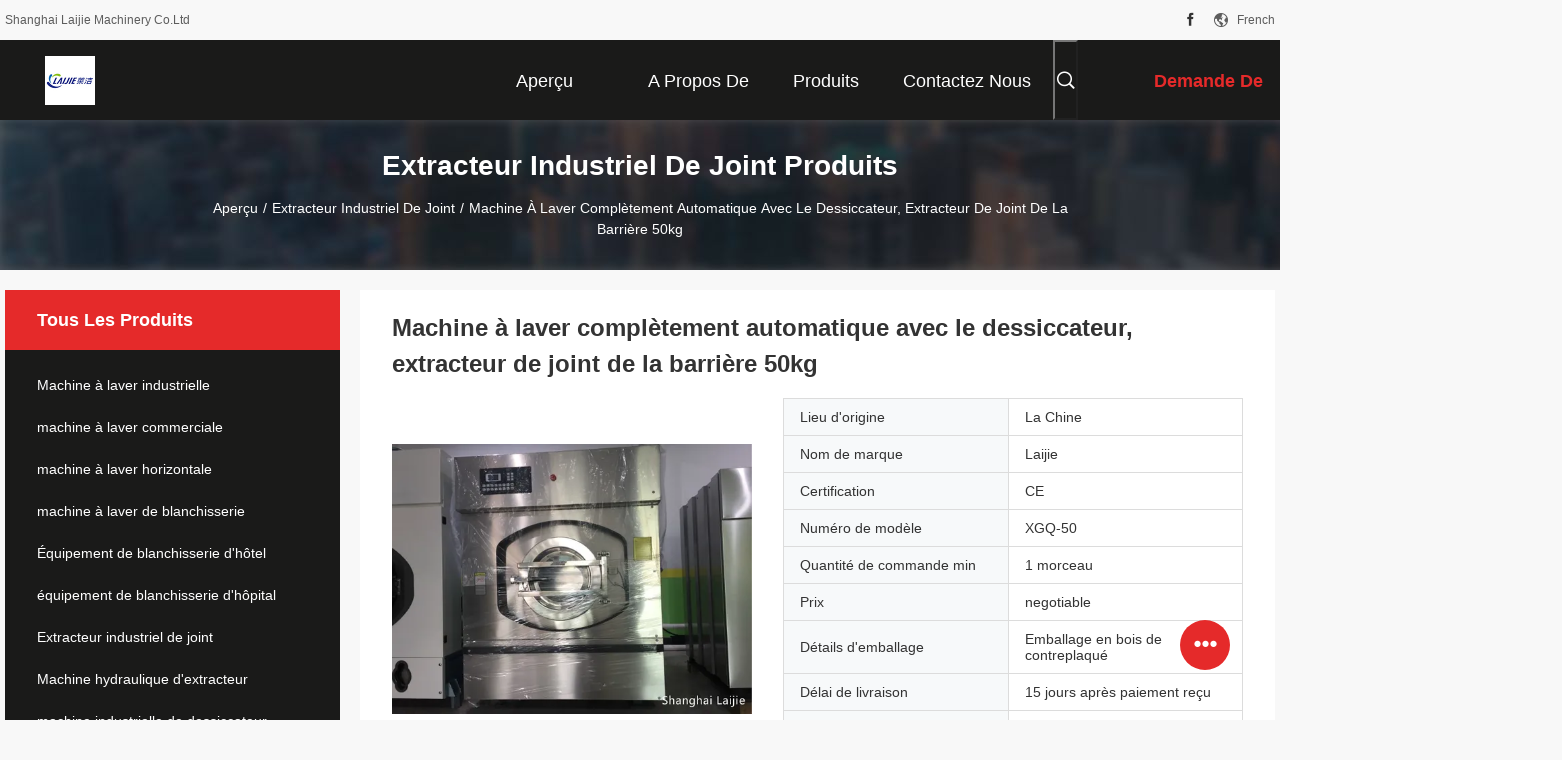

--- FILE ---
content_type: text/html
request_url: https://french.autowashingmachine.com/sale-10684384-fully-automatic-washing-machine-with-dryer-50kg-barrier-washer-extractor.html
body_size: 32962
content:

<!DOCTYPE html>
<html lang="fr">
<head>
	<meta charset="utf-8">
	<meta http-equiv="X-UA-Compatible" content="IE=edge">
	<meta name="viewport" content="width=device-width, initial-scale=1.0, maximum-scale=5.1, minimum-scale=1">
    <title>Machine à laver complètement automatique avec le dessiccateur, extracteur de joint de la barrière 50kg</title>
    <meta name="keywords" content="Extracteur industriel de joint, Machine à laver complètement automatique avec le dessiccateur, extracteur de joint de la barrière 50kg, Extracteur industriel de joint à vendre, Extracteur industriel de joint prix" />
    <meta name="description" content="Haute qualité Machine à laver complètement automatique avec le dessiccateur, extracteur de joint de la barrière 50kg de la Chine, Le principal marché de produits de la Chine Extracteur industriel de joint marché de produits, Avec un contrôle qualité strict Extracteur industriel de joint usines, Produire de haute qualité Machine à laver complètement automatique avec le dessiccateur, extracteur de joint de la barrière 50kg produits." />
    <link rel='preload'
					  href=/photo/autowashingmachine/sitetpl/style/common.css?ver=1734584612 as='style'><link type='text/css' rel='stylesheet'
					  href=/photo/autowashingmachine/sitetpl/style/common.css?ver=1734584612 media='all'><meta property="og:title" content="Machine à laver complètement automatique avec le dessiccateur, extracteur de joint de la barrière 50kg" />
<meta property="og:description" content="Haute qualité Machine à laver complètement automatique avec le dessiccateur, extracteur de joint de la barrière 50kg de la Chine, Le principal marché de produits de la Chine Extracteur industriel de joint marché de produits, Avec un contrôle qualité strict Extracteur industriel de joint usines, Produire de haute qualité Machine à laver complètement automatique avec le dessiccateur, extracteur de joint de la barrière 50kg produits." />
<meta property="og:type" content="product" />
<meta property="og:availability" content="instock" />
<meta property="og:site_name" content="Shanghai Laijie Machinery Co.Ltd" />
<meta property="og:url" content="https://french.autowashingmachine.com/sale-10684384-fully-automatic-washing-machine-with-dryer-50kg-barrier-washer-extractor.html" />
<meta property="og:image" content="https://french.autowashingmachine.com/photo/ps19051695-fully_automatic_washing_machine_with_dryer_50kg_barrier_washer_extractor.jpg" />
<link rel="canonical" href="https://french.autowashingmachine.com/sale-10684384-fully-automatic-washing-machine-with-dryer-50kg-barrier-washer-extractor.html" />
<link rel="alternate" href="https://m.french.autowashingmachine.com/sale-10684384-fully-automatic-washing-machine-with-dryer-50kg-barrier-washer-extractor.html" media="only screen and (max-width: 640px)" />
<link rel="stylesheet" type="text/css" href="/js/guidefirstcommon.css" />
<style type="text/css">
/*<![CDATA[*/
.consent__cookie {position: fixed;top: 0;left: 0;width: 100%;height: 0%;z-index: 100000;}.consent__cookie_bg {position: fixed;top: 0;left: 0;width: 100%;height: 100%;background: #000;opacity: .6;display: none }.consent__cookie_rel {position: fixed;bottom:0;left: 0;width: 100%;background: #fff;display: -webkit-box;display: -ms-flexbox;display: flex;flex-wrap: wrap;padding: 24px 80px;-webkit-box-sizing: border-box;box-sizing: border-box;-webkit-box-pack: justify;-ms-flex-pack: justify;justify-content: space-between;-webkit-transition: all ease-in-out .3s;transition: all ease-in-out .3s }.consent__close {position: absolute;top: 20px;right: 20px;cursor: pointer }.consent__close svg {fill: #777 }.consent__close:hover svg {fill: #000 }.consent__cookie_box {flex: 1;word-break: break-word;}.consent__warm {color: #777;font-size: 16px;margin-bottom: 12px;line-height: 19px }.consent__title {color: #333;font-size: 20px;font-weight: 600;margin-bottom: 12px;line-height: 23px }.consent__itxt {color: #333;font-size: 14px;margin-bottom: 12px;display: -webkit-box;display: -ms-flexbox;display: flex;-webkit-box-align: center;-ms-flex-align: center;align-items: center }.consent__itxt i {display: -webkit-inline-box;display: -ms-inline-flexbox;display: inline-flex;width: 28px;height: 28px;border-radius: 50%;background: #e0f9e9;margin-right: 8px;-webkit-box-align: center;-ms-flex-align: center;align-items: center;-webkit-box-pack: center;-ms-flex-pack: center;justify-content: center }.consent__itxt svg {fill: #3ca860 }.consent__txt {color: #a6a6a6;font-size: 14px;margin-bottom: 8px;line-height: 17px }.consent__btns {display: -webkit-box;display: -ms-flexbox;display: flex;-webkit-box-orient: vertical;-webkit-box-direction: normal;-ms-flex-direction: column;flex-direction: column;-webkit-box-pack: center;-ms-flex-pack: center;justify-content: center;flex-shrink: 0;}.consent__btn {width: 280px;height: 40px;line-height: 40px;text-align: center;background: #3ca860;color: #fff;border-radius: 4px;margin: 8px 0;-webkit-box-sizing: border-box;box-sizing: border-box;cursor: pointer;font-size:14px}.consent__btn:hover {background: #00823b }.consent__btn.empty {color: #3ca860;border: 1px solid #3ca860;background: #fff }.consent__btn.empty:hover {background: #3ca860;color: #fff }.open .consent__cookie_bg {display: block }.open .consent__cookie_rel {bottom: 0 }@media (max-width: 760px) {.consent__btns {width: 100%;align-items: center;}.consent__cookie_rel {padding: 20px 24px }}.consent__cookie.open {display: block;}.consent__cookie {display: none;}
/*]]>*/
</style>
<style type="text/css">
/*<![CDATA[*/
@media only screen and (max-width:640px){.contact_now_dialog .content-wrap .desc{background-image:url(/images/cta_images/bg_s.png) !important}}.contact_now_dialog .content-wrap .content-wrap_header .cta-close{background-image:url(/images/cta_images/sprite.png) !important}.contact_now_dialog .content-wrap .desc{background-image:url(/images/cta_images/bg_l.png) !important}.contact_now_dialog .content-wrap .cta-btn i{background-image:url(/images/cta_images/sprite.png) !important}.contact_now_dialog .content-wrap .head-tip img{content:url(/images/cta_images/cta_contact_now.png) !important}.cusim{background-image:url(/images/imicon/im.svg) !important}.cuswa{background-image:url(/images/imicon/wa.png) !important}.cusall{background-image:url(/images/imicon/allchat.svg) !important}
/*]]>*/
</style>
<script type="text/javascript" src="/js/guidefirstcommon.js"></script>
<script type="text/javascript">
/*<![CDATA[*/
window.isvideotpl = 1;window.detailurl = '/sale-10684384-fully-automatic-washing-machine-with-dryer-50kg-barrier-washer-extractor.html';
var colorUrl = '';var isShowGuide = 2;var showGuideColor = 0;var im_appid = 10003;var im_msg="Good day, what product are you looking for?";

var cta_cid = 33029;var use_defaulProductInfo = 1;var cta_pid = 10684384;var test_company = 0;var webim_domain = '';var company_type = 0;var cta_equipment = 'pc'; var setcookie = 'setwebimCookie(42736,10684384,0)'; var whatsapplink = "https://wa.me/8615221879529?text=Hi%2C+I%27m+interested+in+Machine+%C3%A0+laver+compl%C3%A8tement+automatique+avec+le+dessiccateur%2C+extracteur+de+joint+de+la+barri%C3%A8re+50kg."; function insertMeta(){var str = '<meta name="mobile-web-app-capable" content="yes" /><meta name="viewport" content="width=device-width, initial-scale=1.0" />';document.head.insertAdjacentHTML('beforeend',str);} var element = document.querySelector('a.footer_webim_a[href="/webim/webim_tab.html"]');if (element) {element.parentNode.removeChild(element);}

var colorUrl = '';
var aisearch = 0;
var selfUrl = '';
window.playerReportUrl='/vod/view_count/report';
var query_string = ["Products","Detail"];
var g_tp = '';
var customtplcolor = 99704;
var str_chat = 'le chat';
				var str_call_now = 'Appelez maintenant.';
var str_chat_now = 'Parlez maintenant.';
var str_contact1 = 'Obtenez le meilleur prix';var str_chat_lang='french';var str_contact2 = 'Obtenez le prix';var str_contact2 = 'Meilleur prix';var str_contact = 'le contact';
window.predomainsub = "";
/*]]>*/
</script>
</head>
<body>
<img src="/logo.gif" style="display:none" alt="logo"/>
<a style="display: none!important;" title="Shanghai Laijie Machinery Co.Ltd" class="float-inquiry" href="/contactnow.html" onclick='setinquiryCookie("{\"showproduct\":1,\"pid\":\"10684384\",\"name\":\"Machine \\u00e0 laver compl\\u00e8tement automatique avec le dessiccateur, extracteur de joint de la barri\\u00e8re 50kg\",\"source_url\":\"\\/sale-10684384-fully-automatic-washing-machine-with-dryer-50kg-barrier-washer-extractor.html\",\"picurl\":\"\\/photo\\/pd19051695-fully_automatic_washing_machine_with_dryer_50kg_barrier_washer_extractor.jpg\",\"propertyDetail\":[[\"Capacit\\u00e9\",\"50 kilogrammes\"],[\"Application\",\"H\\u00f4tel, h\\u00f4pital, grande usine de blanchisserie, \\u00e9cole\"],[\"chauffage\",\"Vapeur et Electricx\"],[\"Charge\",\"Front\"]],\"company_name\":null,\"picurl_c\":\"\\/photo\\/pc19051695-fully_automatic_washing_machine_with_dryer_50kg_barrier_washer_extractor.jpg\",\"price\":\"negotiable\",\"username\":\"Sunny\",\"viewTime\":\"Derni\\u00e8re connexion : 6 heures 44 minuts Il ya\",\"subject\":\"S&#39;il vous pla\\u00eet envoyez-moi le prix FOB Machine \\u00e0 laver compl\\u00e8tement automatique avec le dessiccateur, extracteur de joint de la barri\\u00e8re 50kg\",\"countrycode\":\"\"}");'></a>
<script>
var originProductInfo = '';
var originProductInfo = {"showproduct":1,"pid":"10684384","name":"Machine \u00e0 laver compl\u00e8tement automatique avec le dessiccateur, extracteur de joint de la barri\u00e8re 50kg","source_url":"\/sale-10684384-fully-automatic-washing-machine-with-dryer-50kg-barrier-washer-extractor.html","picurl":"\/photo\/pd19051695-fully_automatic_washing_machine_with_dryer_50kg_barrier_washer_extractor.jpg","propertyDetail":[["Capacit\u00e9","50 kilogrammes"],["Application","H\u00f4tel, h\u00f4pital, grande usine de blanchisserie, \u00e9cole"],["chauffage","Vapeur et Electricx"],["Charge","Front"]],"company_name":null,"picurl_c":"\/photo\/pc19051695-fully_automatic_washing_machine_with_dryer_50kg_barrier_washer_extractor.jpg","price":"negotiable","username":"Sunny","viewTime":"Derni\u00e8re connexion : 6 heures 44 minuts Il ya","subject":"S&#39;il vous pla\u00eet envoyez-moi un devis sur votre Machine \u00e0 laver compl\u00e8tement automatique avec le dessiccateur, extracteur de joint de la barri\u00e8re 50kg","countrycode":""};
var save_url = "/contactsave.html";
var update_url = "/updateinquiry.html";
var productInfo = {};
var defaulProductInfo = {};
var myDate = new Date();
var curDate = myDate.getFullYear()+'-'+(parseInt(myDate.getMonth())+1)+'-'+myDate.getDate();
var message = '';
var default_pop = 1;
var leaveMessageDialog = document.getElementsByClassName('leave-message-dialog')[0]; // 获取弹层
var _$$ = function (dom) {
    return document.querySelectorAll(dom);
};
resInfo = originProductInfo;
resInfo['name'] = resInfo['name'] || '';
defaulProductInfo.pid = resInfo['pid'];
defaulProductInfo.productName = resInfo['name'] ?? '';
defaulProductInfo.productInfo = resInfo['propertyDetail'];
defaulProductInfo.productImg = resInfo['picurl_c'];
defaulProductInfo.subject = resInfo['subject'] ?? '';
defaulProductInfo.productImgAlt = resInfo['name'] ?? '';
var inquirypopup_tmp = 1;
var message = 'Cher,'+'\r\n'+"Je suis intéressé à"+' '+trim(resInfo['name'])+", pourriez-vous m'envoyer plus de détails tels que le type, la taille, le MOQ, le matériau, etc."+'\r\n'+"Merci!"+'\r\n'+"Dans l'attente de votre réponse.";
var message_1 = 'Cher,'+'\r\n'+"Je suis intéressé à"+' '+trim(resInfo['name'])+", pourriez-vous m'envoyer plus de détails tels que le type, la taille, le MOQ, le matériau, etc."+'\r\n'+"Merci!"+'\r\n'+"Dans l'attente de votre réponse.";
var message_2 = 'Bonjour,'+'\r\n'+"je cherche"+' '+trim(resInfo['name'])+", s'il vous plaît envoyez-moi le prix, les spécifications et l'image."+'\r\n'+"Votre réponse rapide sera très appréciée."+'\r\n'+"N'hésitez pas à me contacter pour plus d'informations."+'\r\n'+"Merci beaucoup.";
var message_3 = 'Bonjour,'+'\r\n'+trim(resInfo['name'])+' '+"répond à mes attentes."+'\r\n'+"Veuillez me donner le meilleur prix et d'autres informations sur le produit."+'\r\n'+"N'hésitez pas à me contacter via mon mail."+'\r\n'+"Merci beaucoup.";

var message_4 = 'Cher,'+'\r\n'+"Quel est le prix FOB sur votre"+' '+trim(resInfo['name'])+'?'+'\r\n'+"Quel est le nom du port le plus proche?"+'\r\n'+"Veuillez me répondre dès que possible, il serait préférable de partager de plus amples informations."+'\r\n'+"Cordialement!";
var message_5 = 'Salut,'+'\r\n'+"Je suis très intéressé par votre"+' '+trim(resInfo['name'])+'.'+'\r\n'+"Veuillez m'envoyer les détails de votre produit."+'\r\n'+"Dans l'attente de votre réponse rapide."+'\r\n'+"N'hésitez pas à me contacter par mail."+'\r\n'+"Cordialement!";

var message_6 = 'Cher,'+'\r\n'+"Veuillez nous fournir des informations sur votre"+' '+trim(resInfo['name'])+", comme le type, la taille, le matériau et bien sûr le meilleur prix."+'\r\n'+"Dans l'attente de votre réponse rapide."+'\r\n'+"Merci!";
var message_7 = 'Cher,'+'\r\n'+"Pouvez-vous fournir"+' '+trim(resInfo['name'])+" pour nous?"+'\r\n'+"Nous voulons d'abord une liste de prix et des détails sur le produit."+'\r\n'+"J'espère obtenir une réponse dès que possible et j'ai hâte de coopérer."+'\r\n'+"Merci beaucoup.";
var message_8 = 'salut,'+'\r\n'+"je cherche"+' '+trim(resInfo['name'])+", Veuillez me donner des informations plus détaillées sur le produit."+'\r\n'+"J'attends votre réponse avec impatience."+'\r\n'+"Merci!";
var message_9 = 'Bonjour,'+'\r\n'+"Votre"+' '+trim(resInfo['name'])+" répond très bien à mes exigences."+'\r\n'+"S'il vous plaît envoyez-moi le prix, les spécifications et un modèle similaire sera OK."+'\r\n'+"N'hésitez pas à discuter avec moi."+'\r\n'+"Merci!";
var message_10 = 'Cher,'+'\r\n'+"Je veux en savoir plus sur les détails et la citation de"+' '+trim(resInfo['name'])+'.'+'\r\n'+"N'hésitez pas à me contacter."+'\r\n'+"Cordialement!";

var r = getRandom(1,10);

defaulProductInfo.message = eval("message_"+r);
    defaulProductInfo.message = eval("message_"+r);
        var mytAjax = {

    post: function(url, data, fn) {
        var xhr = new XMLHttpRequest();
        xhr.open("POST", url, true);
        xhr.setRequestHeader("Content-Type", "application/x-www-form-urlencoded;charset=UTF-8");
        xhr.setRequestHeader("X-Requested-With", "XMLHttpRequest");
        xhr.setRequestHeader('Content-Type','text/plain;charset=UTF-8');
        xhr.onreadystatechange = function() {
            if(xhr.readyState == 4 && (xhr.status == 200 || xhr.status == 304)) {
                fn.call(this, xhr.responseText);
            }
        };
        xhr.send(data);
    },

    postform: function(url, data, fn) {
        var xhr = new XMLHttpRequest();
        xhr.open("POST", url, true);
        xhr.setRequestHeader("X-Requested-With", "XMLHttpRequest");
        xhr.onreadystatechange = function() {
            if(xhr.readyState == 4 && (xhr.status == 200 || xhr.status == 304)) {
                fn.call(this, xhr.responseText);
            }
        };
        xhr.send(data);
    }
};
/*window.onload = function(){
    leaveMessageDialog = document.getElementsByClassName('leave-message-dialog')[0];
    if (window.localStorage.recordDialogStatus=='undefined' || (window.localStorage.recordDialogStatus!='undefined' && window.localStorage.recordDialogStatus != curDate)) {
        setTimeout(function(){
            if(parseInt(inquirypopup_tmp%10) == 1){
                creatDialog(defaulProductInfo, 1);
            }
        }, 6000);
    }
};*/
function trim(str)
{
    str = str.replace(/(^\s*)/g,"");
    return str.replace(/(\s*$)/g,"");
};
function getRandom(m,n){
    var num = Math.floor(Math.random()*(m - n) + n);
    return num;
};
function strBtn(param) {

    var starattextarea = document.getElementById("textareamessage").value.length;
    var email = document.getElementById("startEmail").value;

    var default_tip = document.querySelectorAll(".watermark_container").length;
    if (20 < starattextarea && starattextarea < 3000) {
        if(default_tip>0){
            document.getElementById("textareamessage1").parentNode.parentNode.nextElementSibling.style.display = "none";
        }else{
            document.getElementById("textareamessage1").parentNode.nextElementSibling.style.display = "none";
        }

    } else {
        if(default_tip>0){
            document.getElementById("textareamessage1").parentNode.parentNode.nextElementSibling.style.display = "block";
        }else{
            document.getElementById("textareamessage1").parentNode.nextElementSibling.style.display = "block";
        }

        return;
    }

    // var re = /^([a-zA-Z0-9_-])+@([a-zA-Z0-9_-])+\.([a-zA-Z0-9_-])+/i;/*邮箱不区分大小写*/
    var re = /^[a-zA-Z0-9][\w-]*(\.?[\w-]+)*@[a-zA-Z0-9-]+(\.[a-zA-Z0-9]+)+$/i;
    if (!re.test(email)) {
        document.getElementById("startEmail").nextElementSibling.style.display = "block";
        return;
    } else {
        document.getElementById("startEmail").nextElementSibling.style.display = "none";
    }

    var subject = document.getElementById("pop_subject").value;
    var pid = document.getElementById("pop_pid").value;
    var message = document.getElementById("textareamessage").value;
    var sender_email = document.getElementById("startEmail").value;
    var tel = '';
    if (document.getElementById("tel0") != undefined && document.getElementById("tel0") != '')
        tel = document.getElementById("tel0").value;
    var form_serialize = '&tel='+tel;

    form_serialize = form_serialize.replace(/\+/g, "%2B");
    mytAjax.post(save_url,"pid="+pid+"&subject="+subject+"&email="+sender_email+"&message="+(message)+form_serialize,function(res){
        var mes = JSON.parse(res);
        if(mes.status == 200){
            var iid = mes.iid;
            document.getElementById("pop_iid").value = iid;
            document.getElementById("pop_uuid").value = mes.uuid;

            if(typeof gtag_report_conversion === "function"){
                gtag_report_conversion();//执行统计js代码
            }
            if(typeof fbq === "function"){
                fbq('track','Purchase');//执行统计js代码
            }
        }
    });
    for (var index = 0; index < document.querySelectorAll(".dialog-content-pql").length; index++) {
        document.querySelectorAll(".dialog-content-pql")[index].style.display = "none";
    };
    $('#idphonepql').val(tel);
    document.getElementById("dialog-content-pql-id").style.display = "block";
    ;
};
function twoBtnOk(param) {

    var selectgender = document.getElementById("Mr").innerHTML;
    var iid = document.getElementById("pop_iid").value;
    var sendername = document.getElementById("idnamepql").value;
    var senderphone = document.getElementById("idphonepql").value;
    var sendercname = document.getElementById("idcompanypql").value;
    var uuid = document.getElementById("pop_uuid").value;
    var gender = 2;
    if(selectgender == 'Mr.') gender = 0;
    if(selectgender == 'Mrs.') gender = 1;
    var pid = document.getElementById("pop_pid").value;
    var form_serialize = '';

        form_serialize = form_serialize.replace(/\+/g, "%2B");

    mytAjax.post(update_url,"iid="+iid+"&gender="+gender+"&uuid="+uuid+"&name="+(sendername)+"&tel="+(senderphone)+"&company="+(sendercname)+form_serialize,function(res){});

    for (var index = 0; index < document.querySelectorAll(".dialog-content-pql").length; index++) {
        document.querySelectorAll(".dialog-content-pql")[index].style.display = "none";
    };
    document.getElementById("dialog-content-pql-ok").style.display = "block";

};
function toCheckMust(name) {
    $('#'+name+'error').hide();
}
function handClidk(param) {
    var starattextarea = document.getElementById("textareamessage1").value.length;
    var email = document.getElementById("startEmail1").value;
    var default_tip = document.querySelectorAll(".watermark_container").length;
    if (20 < starattextarea && starattextarea < 3000) {
        if(default_tip>0){
            document.getElementById("textareamessage1").parentNode.parentNode.nextElementSibling.style.display = "none";
        }else{
            document.getElementById("textareamessage1").parentNode.nextElementSibling.style.display = "none";
        }

    } else {
        if(default_tip>0){
            document.getElementById("textareamessage1").parentNode.parentNode.nextElementSibling.style.display = "block";
        }else{
            document.getElementById("textareamessage1").parentNode.nextElementSibling.style.display = "block";
        }

        return;
    }

    // var re = /^([a-zA-Z0-9_-])+@([a-zA-Z0-9_-])+\.([a-zA-Z0-9_-])+/i;
    var re = /^[a-zA-Z0-9][\w-]*(\.?[\w-]+)*@[a-zA-Z0-9-]+(\.[a-zA-Z0-9]+)+$/i;
    if (!re.test(email)) {
        document.getElementById("startEmail1").nextElementSibling.style.display = "block";
        return;
    } else {
        document.getElementById("startEmail1").nextElementSibling.style.display = "none";
    }

    var subject = document.getElementById("pop_subject").value;
    var pid = document.getElementById("pop_pid").value;
    var message = document.getElementById("textareamessage1").value;
    var sender_email = document.getElementById("startEmail1").value;
    var form_serialize = tel = '';
    if (document.getElementById("tel1") != undefined && document.getElementById("tel1") != '')
        tel = document.getElementById("tel1").value;
        mytAjax.post(save_url,"email="+sender_email+"&tel="+tel+"&pid="+pid+"&message="+message+"&subject="+subject+form_serialize,function(res){

        var mes = JSON.parse(res);
        if(mes.status == 200){
            var iid = mes.iid;
            document.getElementById("pop_iid").value = iid;
            document.getElementById("pop_uuid").value = mes.uuid;
            if(typeof gtag_report_conversion === "function"){
                gtag_report_conversion();//执行统计js代码
            }
        }

    });
    for (var index = 0; index < document.querySelectorAll(".dialog-content-pql").length; index++) {
        document.querySelectorAll(".dialog-content-pql")[index].style.display = "none";
    };
    $('#idphonepql').val(tel);
    document.getElementById("dialog-content-pql-id").style.display = "block";

};
window.addEventListener('load', function () {
    $('.checkbox-wrap label').each(function(){
        if($(this).find('input').prop('checked')){
            $(this).addClass('on')
        }else {
            $(this).removeClass('on')
        }
    })
    $(document).on('click', '.checkbox-wrap label' , function(ev){
        if (ev.target.tagName.toUpperCase() != 'INPUT') {
            $(this).toggleClass('on')
        }
    })
})

function hand_video(pdata) {
    data = JSON.parse(pdata);
    productInfo.productName = data.productName;
    productInfo.productInfo = data.productInfo;
    productInfo.productImg = data.productImg;
    productInfo.subject = data.subject;

    var message = 'Cher,'+'\r\n'+"Je suis intéressé à"+' '+trim(data.productName)+", pourriez-vous m'envoyer plus de détails tels que le type, la taille, la quantité, le matériau, etc."+'\r\n'+"Merci!"+'\r\n'+"Dans l'attente de votre réponse.";

    var message = 'Cher,'+'\r\n'+"Je suis intéressé à"+' '+trim(data.productName)+", pourriez-vous m'envoyer plus de détails tels que le type, la taille, le MOQ, le matériau, etc."+'\r\n'+"Merci!"+'\r\n'+"Dans l'attente de votre réponse.";
    var message_1 = 'Cher,'+'\r\n'+"Je suis intéressé à"+' '+trim(data.productName)+", pourriez-vous m'envoyer plus de détails tels que le type, la taille, le MOQ, le matériau, etc."+'\r\n'+"Merci!"+'\r\n'+"Dans l'attente de votre réponse.";
    var message_2 = 'Bonjour,'+'\r\n'+"je cherche"+' '+trim(data.productName)+", s'il vous plaît envoyez-moi le prix, les spécifications et l'image."+'\r\n'+"Votre réponse rapide sera très appréciée."+'\r\n'+"N'hésitez pas à me contacter pour plus d'informations."+'\r\n'+"Merci beaucoup.";
    var message_3 = 'Bonjour,'+'\r\n'+trim(data.productName)+' '+"répond à mes attentes."+'\r\n'+"Veuillez me donner le meilleur prix et d'autres informations sur le produit."+'\r\n'+"N'hésitez pas à me contacter via mon mail."+'\r\n'+"Merci beaucoup.";

    var message_4 = 'Cher,'+'\r\n'+"Quel est le prix FOB sur votre"+' '+trim(data.productName)+'?'+'\r\n'+"Quel est le nom du port le plus proche?"+'\r\n'+"Veuillez me répondre dès que possible, il serait préférable de partager de plus amples informations."+'\r\n'+"Cordialement!";
    var message_5 = 'Salut,'+'\r\n'+"Je suis très intéressé par votre"+' '+trim(data.productName)+'.'+'\r\n'+"Veuillez m'envoyer les détails de votre produit."+'\r\n'+"Dans l'attente de votre réponse rapide."+'\r\n'+"N'hésitez pas à me contacter par mail."+'\r\n'+"Cordialement!";

    var message_6 = 'Cher,'+'\r\n'+"Veuillez nous fournir des informations sur votre"+' '+trim(data.productName)+", comme le type, la taille, le matériau et bien sûr le meilleur prix."+'\r\n'+"Dans l'attente de votre réponse rapide."+'\r\n'+"Merci!";
    var message_7 = 'Cher,'+'\r\n'+"Pouvez-vous fournir"+' '+trim(data.productName)+" pour nous?"+'\r\n'+"Nous voulons d'abord une liste de prix et des détails sur le produit."+'\r\n'+"J'espère obtenir une réponse dès que possible et j'ai hâte de coopérer."+'\r\n'+"Merci beaucoup.";
    var message_8 = 'salut,'+'\r\n'+"je cherche"+' '+trim(data.productName)+", Veuillez me donner des informations plus détaillées sur le produit."+'\r\n'+"J'attends votre réponse avec impatience."+'\r\n'+"Merci!";
    var message_9 = 'Bonjour,'+'\r\n'+"Votre"+' '+trim(data.productName)+" répond très bien à mes exigences."+'\r\n'+"S'il vous plaît envoyez-moi le prix, les spécifications et un modèle similaire sera OK."+'\r\n'+"N'hésitez pas à discuter avec moi."+'\r\n'+"Merci!";
    var message_10 = 'Cher,'+'\r\n'+"Je veux en savoir plus sur les détails et la citation de"+' '+trim(data.productName)+'.'+'\r\n'+"N'hésitez pas à me contacter."+'\r\n'+"Cordialement!";

    var r = getRandom(1,10);

    productInfo.message = eval("message_"+r);
            if(parseInt(inquirypopup_tmp/10) == 1){
        productInfo.message = "";
    }
    productInfo.pid = data.pid;
    creatDialog(productInfo, 2);
};

function handDialog(pdata) {
    data = JSON.parse(pdata);
    productInfo.productName = data.productName;
    productInfo.productInfo = data.productInfo;
    productInfo.productImg = data.productImg;
    productInfo.subject = data.subject;

    var message = 'Cher,'+'\r\n'+"Je suis intéressé à"+' '+trim(data.productName)+", pourriez-vous m'envoyer plus de détails tels que le type, la taille, la quantité, le matériau, etc."+'\r\n'+"Merci!"+'\r\n'+"Dans l'attente de votre réponse.";

    var message = 'Cher,'+'\r\n'+"Je suis intéressé à"+' '+trim(data.productName)+", pourriez-vous m'envoyer plus de détails tels que le type, la taille, le MOQ, le matériau, etc."+'\r\n'+"Merci!"+'\r\n'+"Dans l'attente de votre réponse.";
    var message_1 = 'Cher,'+'\r\n'+"Je suis intéressé à"+' '+trim(data.productName)+", pourriez-vous m'envoyer plus de détails tels que le type, la taille, le MOQ, le matériau, etc."+'\r\n'+"Merci!"+'\r\n'+"Dans l'attente de votre réponse.";
    var message_2 = 'Bonjour,'+'\r\n'+"je cherche"+' '+trim(data.productName)+", s'il vous plaît envoyez-moi le prix, les spécifications et l'image."+'\r\n'+"Votre réponse rapide sera très appréciée."+'\r\n'+"N'hésitez pas à me contacter pour plus d'informations."+'\r\n'+"Merci beaucoup.";
    var message_3 = 'Bonjour,'+'\r\n'+trim(data.productName)+' '+"répond à mes attentes."+'\r\n'+"Veuillez me donner le meilleur prix et d'autres informations sur le produit."+'\r\n'+"N'hésitez pas à me contacter via mon mail."+'\r\n'+"Merci beaucoup.";

    var message_4 = 'Cher,'+'\r\n'+"Quel est le prix FOB sur votre"+' '+trim(data.productName)+'?'+'\r\n'+"Quel est le nom du port le plus proche?"+'\r\n'+"Veuillez me répondre dès que possible, il serait préférable de partager de plus amples informations."+'\r\n'+"Cordialement!";
    var message_5 = 'Salut,'+'\r\n'+"Je suis très intéressé par votre"+' '+trim(data.productName)+'.'+'\r\n'+"Veuillez m'envoyer les détails de votre produit."+'\r\n'+"Dans l'attente de votre réponse rapide."+'\r\n'+"N'hésitez pas à me contacter par mail."+'\r\n'+"Cordialement!";

    var message_6 = 'Cher,'+'\r\n'+"Veuillez nous fournir des informations sur votre"+' '+trim(data.productName)+", comme le type, la taille, le matériau et bien sûr le meilleur prix."+'\r\n'+"Dans l'attente de votre réponse rapide."+'\r\n'+"Merci!";
    var message_7 = 'Cher,'+'\r\n'+"Pouvez-vous fournir"+' '+trim(data.productName)+" pour nous?"+'\r\n'+"Nous voulons d'abord une liste de prix et des détails sur le produit."+'\r\n'+"J'espère obtenir une réponse dès que possible et j'ai hâte de coopérer."+'\r\n'+"Merci beaucoup.";
    var message_8 = 'salut,'+'\r\n'+"je cherche"+' '+trim(data.productName)+", Veuillez me donner des informations plus détaillées sur le produit."+'\r\n'+"J'attends votre réponse avec impatience."+'\r\n'+"Merci!";
    var message_9 = 'Bonjour,'+'\r\n'+"Votre"+' '+trim(data.productName)+" répond très bien à mes exigences."+'\r\n'+"S'il vous plaît envoyez-moi le prix, les spécifications et un modèle similaire sera OK."+'\r\n'+"N'hésitez pas à discuter avec moi."+'\r\n'+"Merci!";
    var message_10 = 'Cher,'+'\r\n'+"Je veux en savoir plus sur les détails et la citation de"+' '+trim(data.productName)+'.'+'\r\n'+"N'hésitez pas à me contacter."+'\r\n'+"Cordialement!";

    var r = getRandom(1,10);
    productInfo.message = eval("message_"+r);
            if(parseInt(inquirypopup_tmp/10) == 1){
        productInfo.message = "";
    }
    productInfo.pid = data.pid;
    creatDialog(productInfo, 2);
};

function closepql(param) {

    leaveMessageDialog.style.display = 'none';
};

function closepql2(param) {

    for (var index = 0; index < document.querySelectorAll(".dialog-content-pql").length; index++) {
        document.querySelectorAll(".dialog-content-pql")[index].style.display = "none";
    };
    document.getElementById("dialog-content-pql-ok").style.display = "block";
};

function decodeHtmlEntities(str) {
    var tempElement = document.createElement('div');
    tempElement.innerHTML = str;
    return tempElement.textContent || tempElement.innerText || '';
}

function initProduct(productInfo,type){

    productInfo.productName = decodeHtmlEntities(productInfo.productName);
    productInfo.message = decodeHtmlEntities(productInfo.message);

    leaveMessageDialog = document.getElementsByClassName('leave-message-dialog')[0];
    leaveMessageDialog.style.display = "block";
    if(type == 3){
        var popinquiryemail = document.getElementById("popinquiryemail").value;
        _$$("#startEmail1")[0].value = popinquiryemail;
    }else{
        _$$("#startEmail1")[0].value = "";
    }
    _$$("#startEmail")[0].value = "";
    _$$("#idnamepql")[0].value = "";
    _$$("#idphonepql")[0].value = "";
    _$$("#idcompanypql")[0].value = "";

    _$$("#pop_pid")[0].value = productInfo.pid;
    _$$("#pop_subject")[0].value = productInfo.subject;
    
    if(parseInt(inquirypopup_tmp/10) == 1){
        productInfo.message = "";
    }

    _$$("#textareamessage1")[0].value = productInfo.message;
    _$$("#textareamessage")[0].value = productInfo.message;

    _$$("#dialog-content-pql-id .titlep")[0].innerHTML = productInfo.productName;
    _$$("#dialog-content-pql-id img")[0].setAttribute("src", productInfo.productImg);
    _$$("#dialog-content-pql-id img")[0].setAttribute("alt", productInfo.productImgAlt);

    _$$("#dialog-content-pql-id-hand img")[0].setAttribute("src", productInfo.productImg);
    _$$("#dialog-content-pql-id-hand img")[0].setAttribute("alt", productInfo.productImgAlt);
    _$$("#dialog-content-pql-id-hand .titlep")[0].innerHTML = productInfo.productName;

    if (productInfo.productInfo.length > 0) {
        var ul2, ul;
        ul = document.createElement("ul");
        for (var index = 0; index < productInfo.productInfo.length; index++) {
            var el = productInfo.productInfo[index];
            var li = document.createElement("li");
            var span1 = document.createElement("span");
            span1.innerHTML = el[0] + ":";
            var span2 = document.createElement("span");
            span2.innerHTML = el[1];
            li.appendChild(span1);
            li.appendChild(span2);
            ul.appendChild(li);

        }
        ul2 = ul.cloneNode(true);
        if (type === 1) {
            _$$("#dialog-content-pql-id .left")[0].replaceChild(ul, _$$("#dialog-content-pql-id .left ul")[0]);
        } else {
            _$$("#dialog-content-pql-id-hand .left")[0].replaceChild(ul2, _$$("#dialog-content-pql-id-hand .left ul")[0]);
            _$$("#dialog-content-pql-id .left")[0].replaceChild(ul, _$$("#dialog-content-pql-id .left ul")[0]);
        }
    };
    for (var index = 0; index < _$$("#dialog-content-pql-id .right ul li").length; index++) {
        _$$("#dialog-content-pql-id .right ul li")[index].addEventListener("click", function (params) {
            _$$("#dialog-content-pql-id .right #Mr")[0].innerHTML = this.innerHTML
        }, false)

    };

};
function closeInquiryCreateDialog() {
    document.getElementById("xuanpan_dialog_box_pql").style.display = "none";
};
function showInquiryCreateDialog() {
    document.getElementById("xuanpan_dialog_box_pql").style.display = "block";
};
function submitPopInquiry(){
    var message = document.getElementById("inquiry_message").value;
    var email = document.getElementById("inquiry_email").value;
    var subject = defaulProductInfo.subject;
    var pid = defaulProductInfo.pid;
    if (email === undefined) {
        showInquiryCreateDialog();
        document.getElementById("inquiry_email").style.border = "1px solid red";
        return false;
    };
    if (message === undefined) {
        showInquiryCreateDialog();
        document.getElementById("inquiry_message").style.border = "1px solid red";
        return false;
    };
    if (email.search(/^\w+((-\w+)|(\.\w+))*\@[A-Za-z0-9]+((\.|-)[A-Za-z0-9]+)*\.[A-Za-z0-9]+$/) == -1) {
        document.getElementById("inquiry_email").style.border= "1px solid red";
        showInquiryCreateDialog();
        return false;
    } else {
        document.getElementById("inquiry_email").style.border= "";
    };
    if (message.length < 20 || message.length >3000) {
        showInquiryCreateDialog();
        document.getElementById("inquiry_message").style.border = "1px solid red";
        return false;
    } else {
        document.getElementById("inquiry_message").style.border = "";
    };
    var tel = '';
    if (document.getElementById("tel") != undefined && document.getElementById("tel") != '')
        tel = document.getElementById("tel").value;

    mytAjax.post(save_url,"pid="+pid+"&subject="+subject+"&email="+email+"&message="+(message)+'&tel='+tel,function(res){
        var mes = JSON.parse(res);
        if(mes.status == 200){
            var iid = mes.iid;
            document.getElementById("pop_iid").value = iid;
            document.getElementById("pop_uuid").value = mes.uuid;

        }
    });
    initProduct(defaulProductInfo);
    for (var index = 0; index < document.querySelectorAll(".dialog-content-pql").length; index++) {
        document.querySelectorAll(".dialog-content-pql")[index].style.display = "none";
    };
    $('#idphonepql').val(tel);
    document.getElementById("dialog-content-pql-id").style.display = "block";

};

//带附件上传
function submitPopInquiryfile(email_id,message_id,check_sort,name_id,phone_id,company_id,attachments){

    if(typeof(check_sort) == 'undefined'){
        check_sort = 0;
    }
    var message = document.getElementById(message_id).value;
    var email = document.getElementById(email_id).value;
    var attachments = document.getElementById(attachments).value;
    if(typeof(name_id) !== 'undefined' && name_id != ""){
        var name  = document.getElementById(name_id).value;
    }
    if(typeof(phone_id) !== 'undefined' && phone_id != ""){
        var phone = document.getElementById(phone_id).value;
    }
    if(typeof(company_id) !== 'undefined' && company_id != ""){
        var company = document.getElementById(company_id).value;
    }
    var subject = defaulProductInfo.subject;
    var pid = defaulProductInfo.pid;

    if(check_sort == 0){
        if (email === undefined) {
            showInquiryCreateDialog();
            document.getElementById(email_id).style.border = "1px solid red";
            return false;
        };
        if (message === undefined) {
            showInquiryCreateDialog();
            document.getElementById(message_id).style.border = "1px solid red";
            return false;
        };

        if (email.search(/^\w+((-\w+)|(\.\w+))*\@[A-Za-z0-9]+((\.|-)[A-Za-z0-9]+)*\.[A-Za-z0-9]+$/) == -1) {
            document.getElementById(email_id).style.border= "1px solid red";
            showInquiryCreateDialog();
            return false;
        } else {
            document.getElementById(email_id).style.border= "";
        };
        if (message.length < 20 || message.length >3000) {
            showInquiryCreateDialog();
            document.getElementById(message_id).style.border = "1px solid red";
            return false;
        } else {
            document.getElementById(message_id).style.border = "";
        };
    }else{

        if (message === undefined) {
            showInquiryCreateDialog();
            document.getElementById(message_id).style.border = "1px solid red";
            return false;
        };

        if (email === undefined) {
            showInquiryCreateDialog();
            document.getElementById(email_id).style.border = "1px solid red";
            return false;
        };

        if (message.length < 20 || message.length >3000) {
            showInquiryCreateDialog();
            document.getElementById(message_id).style.border = "1px solid red";
            return false;
        } else {
            document.getElementById(message_id).style.border = "";
        };

        if (email.search(/^\w+((-\w+)|(\.\w+))*\@[A-Za-z0-9]+((\.|-)[A-Za-z0-9]+)*\.[A-Za-z0-9]+$/) == -1) {
            document.getElementById(email_id).style.border= "1px solid red";
            showInquiryCreateDialog();
            return false;
        } else {
            document.getElementById(email_id).style.border= "";
        };

    };

    mytAjax.post(save_url,"pid="+pid+"&subject="+subject+"&email="+email+"&message="+message+"&company="+company+"&attachments="+attachments,function(res){
        var mes = JSON.parse(res);
        if(mes.status == 200){
            var iid = mes.iid;
            document.getElementById("pop_iid").value = iid;
            document.getElementById("pop_uuid").value = mes.uuid;

            if(typeof gtag_report_conversion === "function"){
                gtag_report_conversion();//执行统计js代码
            }
            if(typeof fbq === "function"){
                fbq('track','Purchase');//执行统计js代码
            }
        }
    });
    initProduct(defaulProductInfo);

    if(name !== undefined && name != ""){
        _$$("#idnamepql")[0].value = name;
    }

    if(phone !== undefined && phone != ""){
        _$$("#idphonepql")[0].value = phone;
    }

    if(company !== undefined && company != ""){
        _$$("#idcompanypql")[0].value = company;
    }

    for (var index = 0; index < document.querySelectorAll(".dialog-content-pql").length; index++) {
        document.querySelectorAll(".dialog-content-pql")[index].style.display = "none";
    };
    document.getElementById("dialog-content-pql-id").style.display = "block";

};
function submitPopInquiryByParam(email_id,message_id,check_sort,name_id,phone_id,company_id){

    if(typeof(check_sort) == 'undefined'){
        check_sort = 0;
    }

    var senderphone = '';
    var message = document.getElementById(message_id).value;
    var email = document.getElementById(email_id).value;
    if(typeof(name_id) !== 'undefined' && name_id != ""){
        var name  = document.getElementById(name_id).value;
    }
    if(typeof(phone_id) !== 'undefined' && phone_id != ""){
        var phone = document.getElementById(phone_id).value;
        senderphone = phone;
    }
    if(typeof(company_id) !== 'undefined' && company_id != ""){
        var company = document.getElementById(company_id).value;
    }
    var subject = defaulProductInfo.subject;
    var pid = defaulProductInfo.pid;

    if(check_sort == 0){
        if (email === undefined) {
            showInquiryCreateDialog();
            document.getElementById(email_id).style.border = "1px solid red";
            return false;
        };
        if (message === undefined) {
            showInquiryCreateDialog();
            document.getElementById(message_id).style.border = "1px solid red";
            return false;
        };

        if (email.search(/^\w+((-\w+)|(\.\w+))*\@[A-Za-z0-9]+((\.|-)[A-Za-z0-9]+)*\.[A-Za-z0-9]+$/) == -1) {
            document.getElementById(email_id).style.border= "1px solid red";
            showInquiryCreateDialog();
            return false;
        } else {
            document.getElementById(email_id).style.border= "";
        };
        if (message.length < 20 || message.length >3000) {
            showInquiryCreateDialog();
            document.getElementById(message_id).style.border = "1px solid red";
            return false;
        } else {
            document.getElementById(message_id).style.border = "";
        };
    }else{

        if (message === undefined) {
            showInquiryCreateDialog();
            document.getElementById(message_id).style.border = "1px solid red";
            return false;
        };

        if (email === undefined) {
            showInquiryCreateDialog();
            document.getElementById(email_id).style.border = "1px solid red";
            return false;
        };

        if (message.length < 20 || message.length >3000) {
            showInquiryCreateDialog();
            document.getElementById(message_id).style.border = "1px solid red";
            return false;
        } else {
            document.getElementById(message_id).style.border = "";
        };

        if (email.search(/^\w+((-\w+)|(\.\w+))*\@[A-Za-z0-9]+((\.|-)[A-Za-z0-9]+)*\.[A-Za-z0-9]+$/) == -1) {
            document.getElementById(email_id).style.border= "1px solid red";
            showInquiryCreateDialog();
            return false;
        } else {
            document.getElementById(email_id).style.border= "";
        };

    };

    var productsku = "";
    if($("#product_sku").length > 0){
        productsku = $("#product_sku").html();
    }

    mytAjax.post(save_url,"tel="+senderphone+"&pid="+pid+"&subject="+subject+"&email="+email+"&message="+message+"&messagesku="+encodeURI(productsku),function(res){
        var mes = JSON.parse(res);
        if(mes.status == 200){
            var iid = mes.iid;
            document.getElementById("pop_iid").value = iid;
            document.getElementById("pop_uuid").value = mes.uuid;

            if(typeof gtag_report_conversion === "function"){
                gtag_report_conversion();//执行统计js代码
            }
            if(typeof fbq === "function"){
                fbq('track','Purchase');//执行统计js代码
            }
        }
    });
    initProduct(defaulProductInfo);

    if(name !== undefined && name != ""){
        _$$("#idnamepql")[0].value = name;
    }

    if(phone !== undefined && phone != ""){
        _$$("#idphonepql")[0].value = phone;
    }

    if(company !== undefined && company != ""){
        _$$("#idcompanypql")[0].value = company;
    }

    for (var index = 0; index < document.querySelectorAll(".dialog-content-pql").length; index++) {
        document.querySelectorAll(".dialog-content-pql")[index].style.display = "none";

    };
    document.getElementById("dialog-content-pql-id").style.display = "block";

};

function creat_videoDialog(productInfo, type) {

    if(type == 1){
        if(default_pop != 1){
            return false;
        }
        window.localStorage.recordDialogStatus = curDate;
    }else{
        default_pop = 0;
    }
    initProduct(productInfo, type);
    if (type === 1) {
        // 自动弹出
        for (var index = 0; index < document.querySelectorAll(".dialog-content-pql").length; index++) {

            document.querySelectorAll(".dialog-content-pql")[index].style.display = "none";
        };
        document.getElementById("dialog-content-pql").style.display = "block";
    } else {
        // 手动弹出
        for (var index = 0; index < document.querySelectorAll(".dialog-content-pql").length; index++) {
            document.querySelectorAll(".dialog-content-pql")[index].style.display = "none";
        };
        document.getElementById("dialog-content-pql-id-hand").style.display = "block";
    }
}

function creatDialog(productInfo, type) {

    if(type == 1){
        if(default_pop != 1){
            return false;
        }
        window.localStorage.recordDialogStatus = curDate;
    }else{
        default_pop = 0;
    }
    initProduct(productInfo, type);
    if (type === 1) {
        // 自动弹出
        for (var index = 0; index < document.querySelectorAll(".dialog-content-pql").length; index++) {

            document.querySelectorAll(".dialog-content-pql")[index].style.display = "none";
        };
        document.getElementById("dialog-content-pql").style.display = "block";
    } else {
        // 手动弹出
        for (var index = 0; index < document.querySelectorAll(".dialog-content-pql").length; index++) {
            document.querySelectorAll(".dialog-content-pql")[index].style.display = "none";
        };
        document.getElementById("dialog-content-pql-id-hand").style.display = "block";
    }
}

//带邮箱信息打开询盘框 emailtype=1表示带入邮箱
function openDialog(emailtype){
    var type = 2;//不带入邮箱，手动弹出
    if(emailtype == 1){
        var popinquiryemail = document.getElementById("popinquiryemail").value;
        // var re = /^([a-zA-Z0-9_-])+@([a-zA-Z0-9_-])+\.([a-zA-Z0-9_-])+/i;
        var re = /^[a-zA-Z0-9][\w-]*(\.?[\w-]+)*@[a-zA-Z0-9-]+(\.[a-zA-Z0-9]+)+$/i;
        if (!re.test(popinquiryemail)) {
            //前端提示样式;
            showInquiryCreateDialog();
            document.getElementById("popinquiryemail").style.border = "1px solid red";
            return false;
        } else {
            //前端提示样式;
        }
        var type = 3;
    }
    creatDialog(defaulProductInfo,type);
}

//上传附件
function inquiryUploadFile(){
    var fileObj = document.querySelector("#fileId").files[0];
    //构建表单数据
    var formData = new FormData();
    var filesize = fileObj.size;
    if(filesize > 10485760 || filesize == 0) {
        document.getElementById("filetips").style.display = "block";
        return false;
    }else {
        document.getElementById("filetips").style.display = "none";
    }
    formData.append('popinquiryfile', fileObj);
    document.getElementById("quotefileform").reset();
    var save_url = "/inquiryuploadfile.html";
    mytAjax.postform(save_url,formData,function(res){
        var mes = JSON.parse(res);
        if(mes.status == 200){
            document.getElementById("uploader-file-info").innerHTML = document.getElementById("uploader-file-info").innerHTML + "<span class=op>"+mes.attfile.name+"<a class=delatt id=att"+mes.attfile.id+" onclick=delatt("+mes.attfile.id+");>Delete</a></span>";
            var nowattachs = document.getElementById("attachments").value;
            if( nowattachs !== ""){
                var attachs = JSON.parse(nowattachs);
                attachs[mes.attfile.id] = mes.attfile;
            }else{
                var attachs = {};
                attachs[mes.attfile.id] = mes.attfile;
            }
            document.getElementById("attachments").value = JSON.stringify(attachs);
        }
    });
}
//附件删除
function delatt(attid)
{
    var nowattachs = document.getElementById("attachments").value;
    if( nowattachs !== ""){
        var attachs = JSON.parse(nowattachs);
        if(attachs[attid] == ""){
            return false;
        }
        var formData = new FormData();
        var delfile = attachs[attid]['filename'];
        var save_url = "/inquirydelfile.html";
        if(delfile != "") {
            formData.append('delfile', delfile);
            mytAjax.postform(save_url, formData, function (res) {
                if(res !== "") {
                    var mes = JSON.parse(res);
                    if (mes.status == 200) {
                        delete attachs[attid];
                        document.getElementById("attachments").value = JSON.stringify(attachs);
                        var s = document.getElementById("att"+attid);
                        s.parentNode.remove();
                    }
                }
            });
        }
    }else{
        return false;
    }
}

</script>
<div class="leave-message-dialog" style="display: none">
<style>
    .leave-message-dialog .close:before, .leave-message-dialog .close:after{
        content:initial;
    }
</style>
<div class="dialog-content-pql" id="dialog-content-pql" style="display: none">
    <span class="close" onclick="closepql()"><img src="/images/close.png" alt="close"></span>
    <div class="title">
        <p class="firstp-pql">Laisser un message</p>
        <p class="lastp-pql">Nous vous rappellerons bientôt!</p>
    </div>
    <div class="form">
        <div class="textarea">
            <textarea style='font-family: robot;'  name="" id="textareamessage" cols="30" rows="10" style="margin-bottom:14px;width:100%"
                placeholder="Veuillez écrire vos détails d'enquête."></textarea>
        </div>
        <p class="error-pql"> <span class="icon-pql"><img src="/images/error.png" alt="Shanghai Laijie Machinery Co.Ltd"></span> Votre message doit contenir entre 20 et 3 000 caractères!</p>
        <input id="startEmail" type="text" placeholder="Entrez dans votre email" onkeydown="if(event.keyCode === 13){ strBtn();}">
        <p class="error-pql"><span class="icon-pql"><img src="/images/error.png" alt="Shanghai Laijie Machinery Co.Ltd"></span> Merci de consulter vos emails! </p>
                <div class="operations">
            <div class='btn' id="submitStart" type="submit" onclick="strBtn()">SOUMETTRE</div>
        </div>
            </div>
</div>
<div class="dialog-content-pql dialog-content-pql-id" id="dialog-content-pql-id" style="display:none">
            <p class="title">Plus d'informations facilitent une meilleure communication.</p>
        <span class="close" onclick="closepql2()"><svg t="1648434466530" class="icon" viewBox="0 0 1024 1024" version="1.1" xmlns="http://www.w3.org/2000/svg" p-id="2198" width="16" height="16"><path d="M576 512l277.333333 277.333333-64 64-277.333333-277.333333L234.666667 853.333333 170.666667 789.333333l277.333333-277.333333L170.666667 234.666667 234.666667 170.666667l277.333333 277.333333L789.333333 170.666667 853.333333 234.666667 576 512z" fill="#444444" p-id="2199"></path></svg></span>
    <div class="left">
        <div class="img"><img></div>
        <p class="titlep"></p>
        <ul> </ul>
    </div>
    <div class="right">
                <div style="position: relative;">
            <div class="mr"> <span id="Mr">M.</span>
                <ul>
                    <li>M.</li>
                    <li>Mrs</li>
                </ul>
            </div>
            <input style="text-indent: 80px;" type="text" id="idnamepql" placeholder="Entrez votre nom">
        </div>
        <input type="text"  id="idphonepql"  placeholder="Numéro de téléphone">
        <input type="text" id="idcompanypql"  placeholder="Société" onkeydown="if(event.keyCode === 13){ twoBtnOk();}">
                <div class="btn form_new" id="twoBtnOk" onclick="twoBtnOk()">D'accord</div>
    </div>
</div>

<div class="dialog-content-pql dialog-content-pql-ok" id="dialog-content-pql-ok" style="display:none">
            <p class="title">Soumis avec succès!</p>
        <span class="close" onclick="closepql()"><svg t="1648434466530" class="icon" viewBox="0 0 1024 1024" version="1.1" xmlns="http://www.w3.org/2000/svg" p-id="2198" width="16" height="16"><path d="M576 512l277.333333 277.333333-64 64-277.333333-277.333333L234.666667 853.333333 170.666667 789.333333l277.333333-277.333333L170.666667 234.666667 234.666667 170.666667l277.333333 277.333333L789.333333 170.666667 853.333333 234.666667 576 512z" fill="#444444" p-id="2199"></path></svg></span>
    <div class="duihaook"></div>
        <p class="p1" style="text-align: center; font-size: 18px; margin-top: 14px;">Nous vous rappellerons bientôt!</p>
    <div class="btn" onclick="closepql()" id="endOk" style="margin: 0 auto;margin-top: 50px;">D'accord</div>
</div>
<div class="dialog-content-pql dialog-content-pql-id dialog-content-pql-id-hand" id="dialog-content-pql-id-hand"
    style="display:none">
     <input type="hidden" name="pop_pid" id="pop_pid" value="0">
     <input type="hidden" name="pop_subject" id="pop_subject" value="">
     <input type="hidden" name="pop_iid" id="pop_iid" value="0">
     <input type="hidden" name="pop_uuid" id="pop_uuid" value="0">
            <div class="title">
            <p class="firstp-pql">Laisser un message</p>
            <p class="lastp-pql">Nous vous rappellerons bientôt!</p>
        </div>
        <span class="close" onclick="closepql()"><svg t="1648434466530" class="icon" viewBox="0 0 1024 1024" version="1.1" xmlns="http://www.w3.org/2000/svg" p-id="2198" width="16" height="16"><path d="M576 512l277.333333 277.333333-64 64-277.333333-277.333333L234.666667 853.333333 170.666667 789.333333l277.333333-277.333333L170.666667 234.666667 234.666667 170.666667l277.333333 277.333333L789.333333 170.666667 853.333333 234.666667 576 512z" fill="#444444" p-id="2199"></path></svg></span>
    <div class="left">
        <div class="img"><img></div>
        <p class="titlep"></p>
        <ul> </ul>
    </div>
    <div class="right" style="float:right">
                <div class="form">
            <div class="textarea">
                <textarea style='font-family: robot;' name="message" id="textareamessage1" cols="30" rows="10"
                    placeholder="Veuillez écrire vos détails d'enquête."></textarea>
            </div>
            <p class="error-pql"> <span class="icon-pql"><img src="/images/error.png" alt="Shanghai Laijie Machinery Co.Ltd"></span> Votre message doit contenir entre 20 et 3 000 caractères!</p>

                            <input style="display:none" id="tel1" name="tel" type="text" oninput="value=value.replace(/[^0-9_+-]/g,'');" placeholder="Numéro de téléphone">
                        <input id='startEmail1' name='email' data-type='1' type='text'
                   placeholder="Entrez dans votre email"
                   onkeydown='if(event.keyCode === 13){ handClidk();}'>
            
            <p class='error-pql'><span class='icon-pql'>
                    <img src="/images/error.png" alt="Shanghai Laijie Machinery Co.Ltd"></span> Merci de consulter vos emails!            </p>

            <div class="operations">
                <div class='btn' id="submitStart1" type="submit" onclick="handClidk()">SOUMETTRE</div>
            </div>
        </div>
    </div>
</div>
</div>
<div id="xuanpan_dialog_box_pql" class="xuanpan_dialog_box_pql"
    style="display:none;background:rgba(0,0,0,.6);width:100%;height:100%;position: fixed;top:0;left:0;z-index: 999999;">
    <div class="box_pql"
      style="width:526px;height:206px;background:rgba(255,255,255,1);opacity:1;border-radius:4px;position: absolute;left: 50%;top: 50%;transform: translate(-50%,-50%);">
      <div onclick="closeInquiryCreateDialog()" class="close close_create_dialog"
        style="cursor: pointer;height:42px;width:40px;float:right;padding-top: 16px;"><span
          style="display: inline-block;width: 25px;height: 2px;background: rgb(114, 114, 114);transform: rotate(45deg); "><span
            style="display: block;width: 25px;height: 2px;background: rgb(114, 114, 114);transform: rotate(-90deg); "></span></span>
      </div>
      <div
        style="height: 72px; overflow: hidden; text-overflow: ellipsis; display:-webkit-box;-ebkit-line-clamp: 3;-ebkit-box-orient: vertical; margin-top: 58px; padding: 0 84px; font-size: 18px; color: rgba(51, 51, 51, 1); text-align: center; ">
        Veuillez laisser votre adresse e-mail correcte et vos exigences détaillées (20 à 3 000 caractères).</div>
      <div onclick="closeInquiryCreateDialog()" class="close_create_dialog"
        style="width: 139px; height: 36px; background: rgba(253, 119, 34, 1); border-radius: 4px; margin: 16px auto; color: rgba(255, 255, 255, 1); font-size: 18px; line-height: 36px; text-align: center;">
        D'accord</div>
    </div>
</div>
<style type="text/css">.vr-asidebox {position: fixed; bottom: 290px; left: 16px; width: 160px; height: 90px; background: #eee; overflow: hidden; border: 4px solid rgba(4, 120, 237, 0.24); box-shadow: 0px 8px 16px rgba(0, 0, 0, 0.08); border-radius: 8px; display: none; z-index: 1000; } .vr-small {position: fixed; bottom: 290px; left: 16px; width: 72px; height: 90px; background: url(/images/ctm_icon_vr.png) no-repeat center; background-size: 69.5px; overflow: hidden; display: none; cursor: pointer; z-index: 1000; display: block; text-decoration: none; } .vr-group {position: relative; } .vr-animate {width: 160px; height: 90px; background: #eee; position: relative; } .js-marquee {/*margin-right: 0!important;*/ } .vr-link {position: absolute; top: 0; left: 0; width: 100%; height: 100%; display: none; } .vr-mask {position: absolute; top: 0px; left: 0px; width: 100%; height: 100%; display: block; background: #000; opacity: 0.4; } .vr-jump {position: absolute; top: 0px; left: 0px; width: 100%; height: 100%; display: block; background: url(/images/ctm_icon_see.png) no-repeat center center; background-size: 34px; font-size: 0; } .vr-close {position: absolute; top: 50%; right: 0px; width: 16px; height: 20px; display: block; transform: translate(0, -50%); background: rgba(255, 255, 255, 0.6); border-radius: 4px 0px 0px 4px; cursor: pointer; } .vr-close i {position: absolute; top: 0px; left: 0px; width: 100%; height: 100%; display: block; background: url(/images/ctm_icon_left.png) no-repeat center center; background-size: 16px; } .vr-group:hover .vr-link {display: block; } .vr-logo {position: absolute; top: 4px; left: 4px; width: 50px; height: 14px; background: url(/images/ctm_icon_vrshow.png) no-repeat; background-size: 48px; }
</style>

<style>
    .header_99704_101V2 .navigation li>a {
        display: block;
        color: #fff;
        font-size: 18px;
        height: 80px;
        line-height: 80px;
        position: relative;
        overflow: hidden;
        text-transform: capitalize;
    }
    .header_99704_101V2 .navigation li .sub-menu {
        position: absolute;
        min-width: 150px;
        left: 50%;
        top: 100%;
        z-index: 999;
        background-color: #fff;
        text-align: center;
        -webkit-transform: translateX(-50%);
        -moz-transform: translateX(-50%);
        -ms-transform: translateX(-50%);
        -o-transform: translateX(-50%);
        transform: translateX(-50%);
        display: none
    }
    .header_99704_101V2 .header-main .wrap-rule {
        position: relative;
        padding-left: 130px;
        height: 80px;
        overflow: unset;
    }
        .header_99704_101V2 .language-list li{
        display: flex;
        align-items: center;
        padding: 0px 10px;
    }
 .header_99704_101V2 .language-list li div:hover,
 .header_99704_101V2 .language-list li a:hover
{
    background-color: #F8EFEF;
    }
     .header_99704_101V2 .language-list li  div{
        display: block;
        height: 32px;
        line-height: 32px;
        font-size: 14px;
        padding: 0 13px;
        text-overflow: ellipsis;
        white-space: nowrap;
        overflow: hidden;
        -webkit-transition: background-color .2s ease;
        -moz-transition: background-color .2s ease;
        -o-transition: background-color .2s ease;
        -ms-transition: background-color .2s ease;
        transition: background-color .2s ease;
        color:#333;
    }
    .header_99704_101V2 .search{
        display: flex;
    }
    .header_99704_101V2 .search-open{
        background-color: #1a1a19;
    }
    .header_99704_101V2 .language-list li::before{
        background:none
    }
</style>
<div class="header_99704_101V2">
        <div class="header-top">
            <div class="wrap-rule fn-clear">
                <div class="float-left">                   Shanghai Laijie Machinery Co.Ltd</div>
                <div class="float-right">
                                        <a href="https://www.facebook.com/autowashingmachine/" class="iconfont icon-facebook1" title="Shanghai Laijie Machinery Co.Ltd Facebook" target="_blank" rel="nofollow"></a>
                                                                                                     <div class="language">
                        <div class="current-lang">
                            <i class="iconfont icon-language"></i>
                            <span>French</span>
                        </div>
                        <div class="language-list">
                            <ul class="nicescroll">
                                                                 <li class="en  ">
                                <img src="[data-uri]" alt="" style="width: 16px; height: 12px; margin-right: 8px; border: 1px solid #ccc;">
                                                                <a class="language-select__link" title="English" href="https://www.autowashingmachine.com/sale-10684384-fully-automatic-washing-machine-with-dryer-50kg-barrier-washer-extractor.html">English</a>                                </li>
                                                            <li class="fr  ">
                                <img src="[data-uri]" alt="" style="width: 16px; height: 12px; margin-right: 8px; border: 1px solid #ccc;">
                                                                <a class="language-select__link" title="Français" href="https://french.autowashingmachine.com/sale-10684384-fully-automatic-washing-machine-with-dryer-50kg-barrier-washer-extractor.html">Français</a>                                </li>
                                                            <li class="de  ">
                                <img src="[data-uri]" alt="" style="width: 16px; height: 12px; margin-right: 8px; border: 1px solid #ccc;">
                                                                <a class="language-select__link" title="Deutsch" href="https://german.autowashingmachine.com/sale-10684384-fully-automatic-washing-machine-with-dryer-50kg-barrier-washer-extractor.html">Deutsch</a>                                </li>
                                                            <li class="it  ">
                                <img src="[data-uri]" alt="" style="width: 16px; height: 12px; margin-right: 8px; border: 1px solid #ccc;">
                                                                <a class="language-select__link" title="Italiano" href="https://italian.autowashingmachine.com/sale-10684384-fully-automatic-washing-machine-with-dryer-50kg-barrier-washer-extractor.html">Italiano</a>                                </li>
                                                            <li class="ru  ">
                                <img src="[data-uri]" alt="" style="width: 16px; height: 12px; margin-right: 8px; border: 1px solid #ccc;">
                                                                <a class="language-select__link" title="Русский" href="https://russian.autowashingmachine.com/sale-10684384-fully-automatic-washing-machine-with-dryer-50kg-barrier-washer-extractor.html">Русский</a>                                </li>
                                                            <li class="es  ">
                                <img src="[data-uri]" alt="" style="width: 16px; height: 12px; margin-right: 8px; border: 1px solid #ccc;">
                                                                <a class="language-select__link" title="Español" href="https://spanish.autowashingmachine.com/sale-10684384-fully-automatic-washing-machine-with-dryer-50kg-barrier-washer-extractor.html">Español</a>                                </li>
                                                            <li class="pt  ">
                                <img src="[data-uri]" alt="" style="width: 16px; height: 12px; margin-right: 8px; border: 1px solid #ccc;">
                                                                <a class="language-select__link" title="Português" href="https://portuguese.autowashingmachine.com/sale-10684384-fully-automatic-washing-machine-with-dryer-50kg-barrier-washer-extractor.html">Português</a>                                </li>
                                                            <li class="nl  ">
                                <img src="[data-uri]" alt="" style="width: 16px; height: 12px; margin-right: 8px; border: 1px solid #ccc;">
                                                                <a class="language-select__link" title="Nederlandse" href="https://dutch.autowashingmachine.com/sale-10684384-fully-automatic-washing-machine-with-dryer-50kg-barrier-washer-extractor.html">Nederlandse</a>                                </li>
                                                            <li class="el  ">
                                <img src="[data-uri]" alt="" style="width: 16px; height: 12px; margin-right: 8px; border: 1px solid #ccc;">
                                                                <a class="language-select__link" title="ελληνικά" href="https://greek.autowashingmachine.com/sale-10684384-fully-automatic-washing-machine-with-dryer-50kg-barrier-washer-extractor.html">ελληνικά</a>                                </li>
                                                            <li class="ja  ">
                                <img src="[data-uri]" alt="" style="width: 16px; height: 12px; margin-right: 8px; border: 1px solid #ccc;">
                                                                <a class="language-select__link" title="日本語" href="https://japanese.autowashingmachine.com/sale-10684384-fully-automatic-washing-machine-with-dryer-50kg-barrier-washer-extractor.html">日本語</a>                                </li>
                                                            <li class="ko  ">
                                <img src="[data-uri]" alt="" style="width: 16px; height: 12px; margin-right: 8px; border: 1px solid #ccc;">
                                                                <a class="language-select__link" title="한국" href="https://korean.autowashingmachine.com/sale-10684384-fully-automatic-washing-machine-with-dryer-50kg-barrier-washer-extractor.html">한국</a>                                </li>
                                                            <li class="ar  ">
                                <img src="[data-uri]" alt="" style="width: 16px; height: 12px; margin-right: 8px; border: 1px solid #ccc;">
                                                                <a class="language-select__link" title="العربية" href="https://arabic.autowashingmachine.com/sale-10684384-fully-automatic-washing-machine-with-dryer-50kg-barrier-washer-extractor.html">العربية</a>                                </li>
                                                            <li class="hi  ">
                                <img src="[data-uri]" alt="" style="width: 16px; height: 12px; margin-right: 8px; border: 1px solid #ccc;">
                                                                <a class="language-select__link" title="हिन्दी" href="https://hindi.autowashingmachine.com/sale-10684384-fully-automatic-washing-machine-with-dryer-50kg-barrier-washer-extractor.html">हिन्दी</a>                                </li>
                                                            <li class="tr  ">
                                <img src="[data-uri]" alt="" style="width: 16px; height: 12px; margin-right: 8px; border: 1px solid #ccc;">
                                                                <a class="language-select__link" title="Türkçe" href="https://turkish.autowashingmachine.com/sale-10684384-fully-automatic-washing-machine-with-dryer-50kg-barrier-washer-extractor.html">Türkçe</a>                                </li>
                                                            <li class="id  ">
                                <img src="[data-uri]" alt="" style="width: 16px; height: 12px; margin-right: 8px; border: 1px solid #ccc;">
                                                                <a class="language-select__link" title="Indonesia" href="https://indonesian.autowashingmachine.com/sale-10684384-fully-automatic-washing-machine-with-dryer-50kg-barrier-washer-extractor.html">Indonesia</a>                                </li>
                                                            <li class="vi  ">
                                <img src="[data-uri]" alt="" style="width: 16px; height: 12px; margin-right: 8px; border: 1px solid #ccc;">
                                                                <a class="language-select__link" title="Tiếng Việt" href="https://vietnamese.autowashingmachine.com/sale-10684384-fully-automatic-washing-machine-with-dryer-50kg-barrier-washer-extractor.html">Tiếng Việt</a>                                </li>
                                                            <li class="th  ">
                                <img src="[data-uri]" alt="" style="width: 16px; height: 12px; margin-right: 8px; border: 1px solid #ccc;">
                                                                <a class="language-select__link" title="ไทย" href="https://thai.autowashingmachine.com/sale-10684384-fully-automatic-washing-machine-with-dryer-50kg-barrier-washer-extractor.html">ไทย</a>                                </li>
                                                            <li class="bn  ">
                                <img src="[data-uri]" alt="" style="width: 16px; height: 12px; margin-right: 8px; border: 1px solid #ccc;">
                                                                <a class="language-select__link" title="বাংলা" href="https://bengali.autowashingmachine.com/sale-10684384-fully-automatic-washing-machine-with-dryer-50kg-barrier-washer-extractor.html">বাংলা</a>                                </li>
                                                            <li class="fa  ">
                                <img src="[data-uri]" alt="" style="width: 16px; height: 12px; margin-right: 8px; border: 1px solid #ccc;">
                                                                <a class="language-select__link" title="فارسی" href="https://persian.autowashingmachine.com/sale-10684384-fully-automatic-washing-machine-with-dryer-50kg-barrier-washer-extractor.html">فارسی</a>                                </li>
                                                            <li class="pl  ">
                                <img src="[data-uri]" alt="" style="width: 16px; height: 12px; margin-right: 8px; border: 1px solid #ccc;">
                                                                <a class="language-select__link" title="Polski" href="https://polish.autowashingmachine.com/sale-10684384-fully-automatic-washing-machine-with-dryer-50kg-barrier-washer-extractor.html">Polski</a>                                </li>
                                                        </ul>
                        </div>
                    </div>
                </div>
            </div>
        </div>
        <div class="header-main">
            <div class="wrap-rule">
                <div class="logo image-all">
                   <a title="Shanghai Laijie Machinery Co.Ltd" href="//french.autowashingmachine.com"><img onerror="$(this).parent().hide();" src="/logo.gif" alt="Shanghai Laijie Machinery Co.Ltd" /></a>
                                                        </div>
                <div class="navigation">
                    <ul class="fn-clear">
                        <li>
                             <a title="Aperçu" href="/"><span>Aperçu</span></a>                        </li>
                                                <li class="has-second">
                            <a title="A propos de nous" href="/aboutus.html"><span>A propos de nous</span></a>                            <div class="sub-menu">
                                <a title="A propos de nous" href="/aboutus.html">Profil de la société</a>                                                               <a title="Visite d&#039;usine" href="/factory.html">Visite d'usine</a>                                                               <a title="Contrôle de la qualité" href="/quality.html">Contrôle de la qualité</a>                            </div>
                        </li>
                                                <li class="has-second products-menu">
                                                       <a title="Produits" href="/products.html"><span>Produits</span></a>                                                        <div class="sub-menu">
                                                                             <div class="list1">
                                         <a title="CHINE Machine à laver industrielle Fabricants" href="/supplier-279724-industrial-washing-machine">Machine à laver industrielle</a>                                                                                    </div>
                                                                         <div class="list1">
                                         <a title="CHINE machine à laver commerciale Fabricants" href="/supplier-279725-commercial-washing-machine">machine à laver commerciale</a>                                                                                    </div>
                                                                         <div class="list1">
                                         <a title="CHINE machine à laver horizontale Fabricants" href="/supplier-279726-horizontal-washing-machine">machine à laver horizontale</a>                                                                                    </div>
                                                                         <div class="list1">
                                         <a title="CHINE machine à laver de blanchisserie Fabricants" href="/supplier-279727-laundry-washing-machine">machine à laver de blanchisserie</a>                                                                                    </div>
                                                                         <div class="list1">
                                         <a title="CHINE Équipement de blanchisserie d&amp;#039;hôtel Fabricants" href="/supplier-279728-hotel-laundry-equipment">Équipement de blanchisserie d&#039;hôtel</a>                                                                                    </div>
                                                                         <div class="list1">
                                         <a title="CHINE équipement de blanchisserie d&amp;#039;hôpital Fabricants" href="/supplier-279729-hospital-laundry-equipment">équipement de blanchisserie d&#039;hôpital</a>                                                                                    </div>
                                                                         <div class="list1">
                                         <a title="CHINE Extracteur industriel de joint Fabricants" href="/supplier-279730-industrial-washer-extractor">Extracteur industriel de joint</a>                                                                                    </div>
                                                                         <div class="list1">
                                         <a title="CHINE Machine hydraulique d&amp;#039;extracteur Fabricants" href="/supplier-279731-hydro-extractor-machine">Machine hydraulique d&#039;extracteur</a>                                                                                    </div>
                                                                         <div class="list1">
                                         <a title="CHINE machine industrielle de dessiccateur Fabricants" href="/supplier-279733-industrial-dryer-machine">machine industrielle de dessiccateur</a>                                                                                    </div>
                                                                         <div class="list1">
                                         <a title="CHINE Machine se pliante de drap Fabricants" href="/supplier-279734-bed-sheet-folding-machine">Machine se pliante de drap</a>                                                                                    </div>
                                                                         <div class="list1">
                                         <a title="CHINE machine de nettoyage à sec Fabricants" href="/supplier-279748-dry-cleaning-machine">machine de nettoyage à sec</a>                                                                                    </div>
                                                                         <div class="list1">
                                         <a title="CHINE Équipement de finissage de blanchisserie Fabricants" href="/supplier-279751-laundry-finishing-equipment">Équipement de finissage de blanchisserie</a>                                                                                    </div>
                                                                         <div class="list1">
                                         <a title="CHINE Blanchisserie Flatwork Ironer Fabricants" href="/supplier-282238-laundry-flatwork-ironer">Blanchisserie Flatwork Ironer</a>                                                                                    </div>
                                                                         <div class="list1">
                                         <a title="CHINE machine à laver à jetons Fabricants" href="/supplier-316988-coin-operated-washing-machine">machine à laver à jetons</a>                                                                                    </div>
                                                            </div>
                        </li>
                                                
                        
                        <li>
                            <a title="le contact" href="/contactus.html"><span>Contactez nous</span></a>                        </li>
                                                <!-- search -->
                        <form class="search" onsubmit="return jsWidgetSearch(this,'');">
                            <button  class="search-open iconfont icon-search">
                            </button>
                            <div class="search-wrap">
                                <div class="search-main">
                                    <input type="text" name="keyword" placeholder="Ce qui sont vous recherchant...">
                                    </div>    
                            </div>
                        </form>
                        <li>
                             <a target="_blank" class="request-quote" rel="nofollow" title="Citation" href="/contactnow.html"><span>Demande de soumission</span></a>                        </li>
                    </ul>
                </div>
            </div>
        </div>
    </div>
 <div class="bread_crumbs_99704_113">
    <div class="wrap-rule">
        <div class="crumbs-container">
            <div class="current-page">Extracteur industriel de joint Produits</div>
            <div class="crumbs">
                <a title="Aperçu" href="/">Aperçu</a>                <span class='splitline'>/</span><a title="Extracteur industriel de joint" href="/supplier-279730-industrial-washer-extractor">Extracteur industriel de joint</a><span class=splitline>/</span><span>Machine à laver complètement automatique avec le dessiccateur, extracteur de joint de la barrière 50kg</span>            </div>
        </div>
    </div>
</div>     <div class="main-content">
        <div class="wrap-rule fn-clear">
            <div class="aside">
             <div class="product_all_99703_120V2 product_all_99703_120">
	<div class="header-title">Tous les produits</div>
	<ul class="list">
				<li class="">
			<h2><a title="CHINE Machine à laver industrielle Fabricants" href="/supplier-279724-industrial-washing-machine">Machine à laver industrielle</a>                								
			</h2>
					</li>
				<li class="">
			<h2><a title="CHINE machine à laver commerciale Fabricants" href="/supplier-279725-commercial-washing-machine">machine à laver commerciale</a>                								
			</h2>
					</li>
				<li class="">
			<h2><a title="CHINE machine à laver horizontale Fabricants" href="/supplier-279726-horizontal-washing-machine">machine à laver horizontale</a>                								
			</h2>
					</li>
				<li class="">
			<h2><a title="CHINE machine à laver de blanchisserie Fabricants" href="/supplier-279727-laundry-washing-machine">machine à laver de blanchisserie</a>                								
			</h2>
					</li>
				<li class="">
			<h2><a title="CHINE Équipement de blanchisserie d&amp;#039;hôtel Fabricants" href="/supplier-279728-hotel-laundry-equipment">Équipement de blanchisserie d&#039;hôtel</a>                								
			</h2>
					</li>
				<li class="">
			<h2><a title="CHINE équipement de blanchisserie d&amp;#039;hôpital Fabricants" href="/supplier-279729-hospital-laundry-equipment">équipement de blanchisserie d&#039;hôpital</a>                								
			</h2>
					</li>
				<li class="on">
			<h2><a title="CHINE Extracteur industriel de joint Fabricants" href="/supplier-279730-industrial-washer-extractor">Extracteur industriel de joint</a>                								
			</h2>
					</li>
				<li class="">
			<h2><a title="CHINE Machine hydraulique d&amp;#039;extracteur Fabricants" href="/supplier-279731-hydro-extractor-machine">Machine hydraulique d&#039;extracteur</a>                								
			</h2>
					</li>
				<li class="">
			<h2><a title="CHINE machine industrielle de dessiccateur Fabricants" href="/supplier-279733-industrial-dryer-machine">machine industrielle de dessiccateur</a>                								
			</h2>
					</li>
				<li class="">
			<h2><a title="CHINE Machine se pliante de drap Fabricants" href="/supplier-279734-bed-sheet-folding-machine">Machine se pliante de drap</a>                								
			</h2>
					</li>
				<li class="">
			<h2><a title="CHINE machine de nettoyage à sec Fabricants" href="/supplier-279748-dry-cleaning-machine">machine de nettoyage à sec</a>                								
			</h2>
					</li>
				<li class="">
			<h2><a title="CHINE Équipement de finissage de blanchisserie Fabricants" href="/supplier-279751-laundry-finishing-equipment">Équipement de finissage de blanchisserie</a>                								
			</h2>
					</li>
				<li class="">
			<h2><a title="CHINE Blanchisserie Flatwork Ironer Fabricants" href="/supplier-282238-laundry-flatwork-ironer">Blanchisserie Flatwork Ironer</a>                								
			</h2>
					</li>
				<li class="">
			<h2><a title="CHINE machine à laver à jetons Fabricants" href="/supplier-316988-coin-operated-washing-machine">machine à laver à jetons</a>                								
			</h2>
					</li>
			</ul>
</div>
             <div class="customer_99704_121">
                    <div class="customer-wrap">
                        <ul class="pic-list">
                                                        <li>
                                <div class="item">
                                                                        <div class="image-all">
                                        <img src="/images/img_person.png" alt="Shanghai Laijie Machinery Co.Ltd">
                                    </div>
                                                                        <div class="customer-name">Naser Mollaei</div>
                                    <div class="customer-texts">Le fournisseur très bon, offrent toujours la machine à laver de haute qualité.</div>
                                </div>
                            </li>

                                                        <li>
                                <div class="item">
                                                                        <div class="image-all">
                                        <img src="/images/img_person.png" alt="Shanghai Laijie Machinery Co.Ltd">
                                    </div>
                                                                        <div class="customer-name">Mahmoud Tawfiq</div>
                                    <div class="customer-texts">La machine à laver semble bonne, achètera encore.</div>
                                </div>
                            </li>

                                                        <li>
                                <div class="item">
                                                                        <div class="image-all">
                                        <img src="/images/img_person.png" alt="Shanghai Laijie Machinery Co.Ltd">
                                    </div>
                                                                        <div class="customer-name">Marcos Manozzo</div>
                                    <div class="customer-texts">Le prix est bon, considérant la coopération à long terme</div>
                                </div>
                            </li>

                                                         
                        </ul>
                    </div>
                </div>
             <div class="chatnow_99704_122">
                    <div class="table-list">
                                                <div class="item">
                            <span class="column">Personne à contacter :</span>
                            <span class="value">Sunny Sun</span>
                        </div>
                                                                        <div class="item">
                            <span class="column">Numéro de téléphone :</span>
                            <span class='value'> <a style='color: #fff;' href='tel:86-152 2187 9529'>86-152 2187 9529</a></span>
                        </div>
                                                                        <div class="item">
                            <span class="column">whatsapp :</span>
                            <span class='value'> <a target='_blank' style='color: #fff;' href='https://api.whatsapp.com/send?phone=8615221879529'>+8615221879529</a></span>
                        </div>
                                                                    </div>
                        <button class="button" onclick="creatDialog(defaulProductInfo, 2)">Contact</button>
                    </div>            </div>
            <div class="right-content">
            <div class="product_info_99704_123">
    <h1 class="product-name">Machine à laver complètement automatique avec le dessiccateur, extracteur de joint de la barrière 50kg</h1>
    <div class="product-info fn-clear">
        <div class="float-left">
            <div class="preview-container">
                <ul>
                                                            <li class="image-all">
                        <a class="MagicZoom" href="/photo/ps19051695-fully_automatic_washing_machine_with_dryer_50kg_barrier_washer_extractor.jpg" target="_blank" title="Machine à laver complètement automatique avec le dessiccateur, extracteur de joint de la barrière 50kg">
                            <img src="/photo/pt19051695-fully_automatic_washing_machine_with_dryer_50kg_barrier_washer_extractor.jpg" alt="Fully Automatic Washing Machine With Dryer , 50kg Barrier Washer Extractor" />                        </a>
                    </li>
                                        <li class="image-all">
                        <a class="MagicZoom" href="/photo/ps19051697-fully_automatic_washing_machine_with_dryer_50kg_barrier_washer_extractor.jpg" target="_blank" title="Machine à laver complètement automatique avec le dessiccateur, extracteur de joint de la barrière 50kg">
                            <img src="/photo/pt19051697-fully_automatic_washing_machine_with_dryer_50kg_barrier_washer_extractor.jpg" alt="Fully Automatic Washing Machine With Dryer , 50kg Barrier Washer Extractor" />                        </a>
                    </li>
                                    </ul>
            </div>
            <div class="small-container">
                <span class="btn left-btn"></span>
                <ul class="fn-clear">
                                                                <li class="image-all">
                                <img src="/photo/pd19051695-fully_automatic_washing_machine_with_dryer_50kg_barrier_washer_extractor.jpg" alt="Fully Automatic Washing Machine With Dryer , 50kg Barrier Washer Extractor" />                        </li>
                                            <li class="image-all">
                                <img src="/photo/pd19051697-fully_automatic_washing_machine_with_dryer_50kg_barrier_washer_extractor.jpg" alt="Fully Automatic Washing Machine With Dryer , 50kg Barrier Washer Extractor" />                        </li>
                                    <span class="btn right-btn"></span>
            </div>
        </div>
        <div class="float-right">
            <table>
                <tbody>
                                    <tr>
                        <th title="Lieu d&#039;origine">Lieu d&#039;origine</th>
                        <td title="La Chine">La Chine</td>
                    </tr>
                                    <tr>
                        <th title="Nom de marque">Nom de marque</th>
                        <td title="Laijie">Laijie</td>
                    </tr>
                                    <tr>
                        <th title="Certification">Certification</th>
                        <td title="CE">CE</td>
                    </tr>
                                    <tr>
                        <th title="Numéro de modèle">Numéro de modèle</th>
                        <td title="XGQ-50">XGQ-50</td>
                    </tr>
                                                    <tr>
                        <th title="Quantité de commande min">Quantité de commande min</th>
                        <td title="1 morceau">1 morceau</td>
                    </tr>
                                    <tr>
                        <th title="Prix">Prix</th>
                        <td title="negotiable">negotiable</td>
                    </tr>
                                    <tr>
                        <th title="Détails d&#039;emballage">Détails d&#039;emballage</th>
                        <td title="Emballage en bois de contreplaqué">Emballage en bois de contreplaqué</td>
                    </tr>
                                    <tr>
                        <th title="Délai de livraison">Délai de livraison</th>
                        <td title="15 jours après paiement reçu">15 jours après paiement reçu</td>
                    </tr>
                                    <tr>
                        <th title="Conditions de paiement">Conditions de paiement</th>
                        <td title="D/A, L/C, D/P, T/T, Western Union, MoneyGram">D/A, L/C, D/P, T/T, Western Union, MoneyGram</td>
                    </tr>
                                    <tr>
                        <th title="Capacité d&#039;approvisionnement">Capacité d&#039;approvisionnement</th>
                        <td title="350 morceaux un mois">350 morceaux un mois</td>
                    </tr>
                                </tbody>
            </table>
            <div class="links">
                                <a rel="noopener" title="Shanghai Laijie Machinery Co.Ltd Facebook" class="iconfont icon-F" target="_blank" href="https://www.facebook.com/autowashingmachine/"></a>
                                                            </div>
            <div class="operations">
                                                                            <button class="button" onclick='handDialog("{\"pid\":\"10684384\",\"productName\":\"Machine \\u00e0 laver compl\\u00e8tement automatique avec le dessiccateur, extracteur de joint de la barri\\u00e8re 50kg\",\"productInfo\":[[\"Capacit\\u00e9\",\"50 kilogrammes\"],[\"Application\",\"H\\u00f4tel, h\\u00f4pital, grande usine de blanchisserie, \\u00e9cole\"],[\"chauffage\",\"Vapeur et Electricx\"],[\"Charge\",\"Front\"]],\"subject\":\"Quel est le prix FOB sur votre Machine \\u00e0 laver compl\\u00e8tement automatique avec le dessiccateur, extracteur de joint de la barri\\u00e8re 50kg\",\"productImg\":\"\\/photo\\/pc19051695-fully_automatic_washing_machine_with_dryer_50kg_barrier_washer_extractor.jpg\"}")'>meilleur prix</button>
                                                                <button class="button default" onclick='handDialog("{\"pid\":\"10684384\",\"productName\":\"Machine \\u00e0 laver compl\\u00e8tement automatique avec le dessiccateur, extracteur de joint de la barri\\u00e8re 50kg\",\"productInfo\":[[\"Capacit\\u00e9\",\"50 kilogrammes\"],[\"Application\",\"H\\u00f4tel, h\\u00f4pital, grande usine de blanchisserie, \\u00e9cole\"],[\"chauffage\",\"Vapeur et Electricx\"],[\"Charge\",\"Front\"]],\"subject\":\"Quel est le prix FOB sur votre Machine \\u00e0 laver compl\\u00e8tement automatique avec le dessiccateur, extracteur de joint de la barri\\u00e8re 50kg\",\"productImg\":\"\\/photo\\/pc19051695-fully_automatic_washing_machine_with_dryer_50kg_barrier_washer_extractor.jpg\"}")'>Contactez</button>
                                                                </div>
        </div>
    </div>
</div>
<style>
    .productInfoBox {
        position: fixed;
        left: 50%;
        top: 50%;
        transform: translate(-50%, -50%);
        padding: 10px;
        border-radius: 8px;
        background-color: #fff;
        box-shadow: 0 2px 8px 0 rgb(0 0 0 / 12%);
        z-index: 20;
        display:none;
    }
    .productInfoBox p {
        margin: 10px 0;
        padding: 0;
        text-align: center;
    }
    .productInfoBox {
        text-align: center;
        padding-top: 30px;
    }
    .closeicon {
        position: absolute;
        right: 12px;
        top: 10px;
        cursor: pointer;
        width: 20px;
        height: 20px;
        display: block;
        line-height: 20px;
        text-align: center;
        user-select: none;
    }
    .productInfoBox .one {
        font-size: 14px;
        color: rgb(255, 0, 0);
    }
    .productInfoBox .two {
        font-size: 14px;
        color: rgb(255, 102, 0);
    }
    .productInfoBox .imgdi {
        width: 396px;
    }
</style>
<div class="productInfoBox">
    <img class="imgdi" src="/images/productalert.jpg" />
    <p class="one"><b>Contactez-moi pour des échantillons gratuits et des coupons.</b></p>
    <p class="two">whatsapp:0086 18588475571</p>
    <p class="two">wechat: 0086 18588475571</p>
    <p class="two">Skype: sales10@aixton.com</p>
    <p class="one">
        <b>Si vous avez n'importe quel souci, nous fournissons l'aide en ligne de 24 heures.</b>
    </p>
    <span class="closeicon" onclick="closeBox()">x</span>
</div>
<script type='text/javascript' src="/js/hu-common.js" defer></script>
<script>
    function openBox() {
        $(".productInfoBox").show(100);
    }
    function closeBox() {
        $(".productInfoBox").hide(100);
    }
</script>            <div class="product_detail_99704_124">
	<div class="detail-title">Détails sur le produit</div>
		<table>
		<tbody>
				<tr>
												<th>Capacité</th>
					<td>50 kilogrammes</td>
									<th>Application</th>
					<td>Hôtel, hôpital, grande usine de blanchisserie, école</td>
						</tr>
				<tr>
												<th>chauffage</th>
					<td>Vapeur et Electricx</td>
									<th>Charge</th>
					<td>Front</td>
						</tr>
				<tr>
												<th>Matériau</th>
					<td>En acier inoxydable 304</td>
									<th>Nom du produit</th>
					<td>extracteur de joint de machine à laver de blanchisserie</td>
						</tr>
				<tr>
												<th>Accélération</th>
					<td>300</td>
									<th>Contrôle</th>
					<td>Contrôle de micro-ordinateur</td>
						</tr>
				<tr>
												<th>tension</th>
					<td>220V/380V/415V/440V</td>
						</tr>
				<tr>
							<th colspan="1">Mettre en évidence</th>
				<td colspan="3"><h2 style='display: inline-block;font-weight: bold;font-size: 14px;'>extracteur commercial de joint</h2>, <h2 style='display: inline-block;font-weight: bold;font-size: 14px;'>Extracteur de joint automatique</h2></td>
					</tr>
				</tbody>
	</table>
	</div>
            <div class="table_form_99704_125">
        <div class="leave-message">
        <div class="form-title">Laisser un message</div>
        <form action="" class="form">
            <div class="col-wrap fn-clear">
                <div class="form-item">
                    <label></label>
                    <input placeholder="Nom" type="text" id="inquiry_lam_name">
                </div>
                <div class="form-item">
                    <label class="require"></label>
                    <input placeholder="Email" id="inquiry_lam_email" type="text">
                </div>
                <div class="form-item">
                    <label></label>
                    <input placeholder="Téléphone" type="text" id="inquiry_lam_phone">
                </div>
            </div>
            <div class="form-item textarea">
                <label class="require"></label>
                <textarea name="message" placeholder="Message" class="auto-fit" id="inquiry_lam_message"></textarea>
            </div>
            <button class="button" type="button" onclick="submitPopInquiryByParam('inquiry_lam_email','inquiry_lam_message',0,'inquiry_lam_name','inquiry_lam_phone')">Envoyer le message</button>
                    </form>
    </div>
</div>
            <div class="production_desc_99704_126">
	<style>
		.production_desc_99704_126 .overall-rating-text {
    padding: 21px 20px 35px;
    width: 350px;
    border-radius: 8px;
    background: rgba(245, 244, 244, 1);
    display: flex;
    align-items: center;
    justify-content: space-between;
    position: relative;
    margin-right: 22px;
    flex-direction: column;
}
.production_desc_99704_126 .progress-bar-container {
    width: 26%;
}
.production_desc_99704_126  .filter-select h3{
	font-size:14px
}
.production_desc_99704_126     .rating-bar-item{
  margin-bottom: 12px;
}
.production_desc_99704_126     .rating-bar-item:last-child{
  margin-bottom: 0px;
}

	</style>
	<div class="second-level-title">Description de produit</div>
	<div class="desc"><p style="text-align:center"><strong><span style="font-size:16px">Le joint industriel électrique de chauffage de carburant et de vapeur usinent le type extracteur de joint de barrière de 50kg</span></strong></p> 

<p> </p> 

<p> </p> 

<p> </p> 

<p> <span style="font-size:16px"><span style="color:#0000FF"><strong>Avantage de produit :</strong><span style="color:#0000FF"></span></span><span style="font-size:16px"></span></span></p> 

<div> </div> 

<div>1. <span style="font-size:14px"><span style="background-color:rgb(255, 255, 255); color:rgb(51, 51, 51); font-family:arial,helvetica,sans-senif">Tout le système absorbant choquant suspendu, réduisent avec succès et efficacement choquer, rendent des étapes de lavage fiables et bien équilibrées.</span><span style="font-size:14px"></span></span><br /> 2. <span style="font-size:14px"><span style="background-color:rgb(255, 255, 255); color:rgb(51, 51, 51); font-family:arial,helvetica,sans-senif">L'unité entière est les tambours intérieurs combinés, les tambours externes, le système de levage rotatif d'incidence, le ressort amortissant, le réducteur de choc et le cylindre de levage et ainsi de suite.</span></span> <br /> <span style="font-size:14px">3. <span style="background-color:rgb(255, 255, 255); color:rgb(51, 51, 51); font-family:arial,helvetica,sans-senif">Le système de déchargement automatique peut fonctionner automatiquement et manuel. Toutes les soupapes de commande sont pneumatiques pour rendre l'action rapide et stable. la structure arrière de drainage de Double-tuyau réduisent la pollution.</span></span> <br /> <span style="font-size:14px">4. <span style="background-color:rgb(255, 255, 255); color:rgb(51, 51, 51); font-family:arial,helvetica,sans-senif">Le système de contrôle programmable intelligent d'ordinateur avec le grand écran, librement programmable, opérateur a pu placer flexible.</span></span> <br /> <span style="font-size:14px">5. <span style="background-color:rgb(255, 255, 255); color:rgb(51, 51, 51); font-family:arial,helvetica,sans-senif">Pour l'extraction élevée, il y a quatre vitesses selon différents matériaux. Le système de réglementation de vitesse est commandé par l'inverseur de LS, vitesse de lavage et l'extraction peut augmenter promptement, protège les vêtements et tout autre tissu.</span></span><br /> <span style="font-size:14px">6. <span style="background-color:rgb(255, 255, 255); color:rgb(51, 51, 51); font-family:arial,helvetica,sans-senif">L'acier inoxydable de haute qualité est pour le service antirouille et à long terme.</span><span style="font-size:14px"></span></span></div> 

<p> </p> 

<p><span style="color:#0000FF"><strong>Spécifications produit :</strong><span style="color:#0000FF"></span></span></p> 

<p> </p> 

<table border="1" cellpadding="0" cellspacing="0" style="width:579px; word-wrap:break-word">
	<tbody>
		<tr>
			<td style="height:36px; width:155px">Spécifications</td> 
			<td style="width:93px">Unité</td> 
			<td style="width:83px">XGQ-30</td> 
			<td style="width:83px">XGQ-50</td> 
			<td style="width:83px">XGQ-70</td> 
			<td style="width:83px">XGQ-100</td> 
		</tr>
		<tr>
			<td style="height:36px">Capacité évaluée</td> 
			<td>kilogramme</td> 
			<td>30</td> 
			<td>50</td> 
			<td>70</td> 
			<td>100</td> 
		</tr>
		<tr>
			<td style="height:36px">Diamètre de tambour</td> 
			<td>millimètre</td> 
			<td>902</td> 
			<td>1080</td> 
			<td>1200</td> 
			<td>1240</td> 
		</tr>
		<tr>
			<td style="height:36px">Profondeur de tambour</td> 
			<td>millimètre</td> 
			<td>500</td> 
			<td>600</td> 
			<td>626</td> 
			<td>840</td> 
		</tr>
		<tr>
			<td style="height:36px">Vitesse de lavage</td> 
			<td>T/MN</td> 
			<td>36</td> 
			<td>36</td> 
			<td>34</td> 
			<td>32</td> 
		</tr>
		<tr>
			<td style="height:36px">Bas extrait</td> 
			<td>T/MN</td> 
			<td>375</td> 
			<td>345</td> 
			<td>325</td> 
			<td>325</td> 
		</tr>
		<tr>
			<td style="height:36px">Extrait élevé</td> 
			<td>T/MN</td> 
			<td>760</td> 
			<td>700</td> 
			<td>660</td> 
			<td>660</td> 
		</tr>
		<tr>
			<td style="height:36px">Accélération</td> 
			<td>G</td> 
			<td>300</td> 
			<td>300</td> 
			<td>300</td> 
			<td>300</td> 
		</tr>
		<tr>
			<td style="height:36px; width:155px">Chauffage</td> 
			<td colspan="5" style="text-align:center">Vapeur-chauffage</td> 
		</tr>
		<tr>
			<td style="height:36px">Pression de vapeur</td> 
			<td>MPA</td> 
			<td>0.4-0.6</td> 
			<td>0.4-0.6</td> 
			<td>0.4-0.6</td> 
			<td>0.4-0.6</td> 
		</tr>
		<tr>
			<td style="height:36px">Alimentation d'énergie</td> 
			<td>V/P/Hz</td> 
			<td>380/3/50</td> 
			<td>380/3/50</td> 
			<td>380/3/50</td> 
			<td>380/3/50</td> 
		</tr>
		<tr>
			<td style="height:36px">Puissance de moteur</td> 
			<td>kilowatt</td> 
			<td>4</td> 
			<td>5,5</td> 
			<td>7,5</td> 
			<td>7,5</td> 
		</tr>
		<tr>
			<td style="height:36px">Poids</td> 
			<td>kilogramme</td> 
			<td>1500</td> 
			<td>2200</td> 
			<td>2500</td> 
			<td>2900</td> 
		</tr>
		<tr>
			<td style="height:36px">Largeur</td> 
			<td>millimètre</td> 
			<td>1470</td> 
			<td>1625</td> 
			<td>1820</td> 
			<td>1825</td> 
		</tr>
		<tr>
			<td style="height:36px">Profondeur</td> 
			<td>millimètre</td> 
			<td>1520</td> 
			<td>1720</td> 
			<td>1880</td> 
			<td>2100</td> 
		</tr>
		<tr>
			<td style="height:36px">Taille</td> 
			<td>millimètre</td> 
			<td>1900</td> 
			<td>2030</td> 
			<td>2300</td> 
			<td>2300</td> 
		</tr>
	</tbody>
</table>

<p> </p> 

<p style="margin-left:0px; margin-right:0px; text-align:left"><span style="font-size:18px"><span style="color:rgb(0, 0, 255)"><strong>Profil d'entreprise</strong> <span style="font-family:arial,helvetica,sans-serif">:</span><span style="color:rgb(0, 0, 255)"></span></span><span style="font-size:18px"></span></span></p> 

<p style="margin-left:0px; margin-right:0px; text-align:left"> </p> 

<p style="margin-left:0px; margin-right:0px; text-align:left"><span style="font-family:arial,helvetica,sans-serif"><span style="font-size:14px">Changhaï Laijie est développement de intégration, fabrication, vente, et un service d'entreprise nationale professionnelle et internationale de l'équipement de blanchisserie commercial et industriel. Situé dans le beau parc industriel de Changhaï Fengcheng. Enregistré en 1992 et ayez le personnel 120, capacité de production annuelle sont 3000 ensembles. Nos produits principaux sont machine à laver automatique d'inverseur, dessiccateur automatique, extracteur hydraulique, machine repassante, machine se pliante et d'autres produits de la blanchisserie equipment.our sont principalement utilisation pour l'hôtel, hôpital, école, et militaires.</span></span><br /> <span style="font-family:arial,helvetica,sans-serif"><span style="font-size:14px">Nous avons coopéré avec des sociétés commerciales et des produits exportés aux Etats-Unis, Moyen-Orient, Vietnam, Myanmar, Canada, Allemagne, Espagne, Pakistan, Malaisie, Indonésie, Afrique du Sud, Tanzanie, Chili, plus de 30 pays.</span><span style="font-family:arial,helvetica,sans-serif"></span></span></p> 

<p style="margin-left:0px; margin-right:0px; text-align:left"><img alt="Machine &agrave; laver compl&egrave;tement automatique avec le dessiccateur, extracteur de joint de la barri&egrave;re 50kg 0" src="/images/load_icon.gif" style="height:487px; width:650px" class="lazyi" data-original="/photo/autowashingmachine/editor/20180508161927_66922.jpg"></p>

<p> </p> 

<p><br />
 </p></img></div>
			<div class="tags">
		<span>Étiquettes:</span>
					<h2>
				<a title="extracteur commercial de joint" href="/buy-commercial-washer-extractor.html">extracteur commercial de joint</a>			</h2>
					<h2>
				<a title="Extracteur de joint automatique" href="/buy-automatic-washer-extractor.html">Extracteur de joint automatique</a>			</h2>
					<h2>
				<a title="charge d&amp;#039;avant d&amp;#039;extracteur de joint" href="/buy-washer-extractor-front-load.html">charge d&#039;avant d&#039;extracteur de joint</a>			</h2>
					</div>
	</div>            <div id="recommend_99703_124" class="recommend_99703_124" >
    <div class="wrap-rule">
        <div class="title">
            <div class="first-title">produits recommandés</div>
        </div>
        <div class="pic-scroll">
            <ul class="pic-list" style="width:1208px" id="piclist">
                                <li>
                    <div class="lists">
                                                <div class="item">
                            <div class="image-all has-video">
                                                                <a title="Machine à laver complètement automatique avec le dessiccateur, extracteur de joint de la barrière 50kg" href="/sale-10609197-high-capacity-100-kg-industrial-size-washing-machine-for-laundry-business-shop.html"><img alt="Machine à laver complètement automatique avec le dessiccateur, extracteur de joint de la barrière 50kg" class="lazyi" data-original="/photo/pc19048481-high_capacity_100_kg_industrial_size_washing_machine_for_laundry_business_shop.jpg" src="/images/load_icon.gif" /></a>                            </div>
                            <div class="text-content">
                                <h2 class="product-title"><a title="Machine à laver complètement automatique avec le dessiccateur, extracteur de joint de la barrière 50kg" href="/sale-10609197-high-capacity-100-kg-industrial-size-washing-machine-for-laundry-business-shop.html">Capacité élevée machine à laver industrielle de taille de 100 kilogrammes pour le magasin de blanchissage</a></h2>
                                                                    <button onclick='handDialog("{\"pid\":\"10609197\",\"productName\":\"Capacit\\u00e9 \\u00e9lev\\u00e9e machine \\u00e0 laver industrielle de taille de 100 kilogrammes pour le magasin de blanchissage\",\"productInfo\":[[\"Capacit\\u00e9\",\"30~100 kilogrammes\"],[\"Application\",\"H\\u00f4tel, h\\u00f4pital, grande usine de blanchisserie, \\u00e9cole\"],[\"Chauffage\",\"Vapeur et \\u00e9lectrique\"],[\"Charge\",\"Avant\"]],\"subject\":\"Je suis int\\u00e9ress\\u00e9 par votre Capacit\\u00e9 \\u00e9lev\\u00e9e machine \\u00e0 laver industrielle de taille de 100 kilogrammes pour le magasin de blanchissage\",\"productImg\":\"\\/photo\\/pc19048481-high_capacity_100_kg_industrial_size_washing_machine_for_laundry_business_shop.jpg\"}")' class="button get-price-btn">meilleur prix</button>
                                                            </div>
                        </div>
                                                <div class="item">
                            <div class="image-all has-video">
                                                                <a title="Machine à laver complètement automatique avec le dessiccateur, extracteur de joint de la barrière 50kg" href="/sale-35629647-150kg-industrial-washer-extractor-professional-laundry-equipment.html"><img alt="Machine à laver complètement automatique avec le dessiccateur, extracteur de joint de la barrière 50kg" class="lazyi" data-original="/photo/pc141197113-150kg_industrial_washer_extractor_professional_laundry_equipment.jpg" src="/images/load_icon.gif" /></a>                            </div>
                            <div class="text-content">
                                <h2 class="product-title"><a title="Machine à laver complètement automatique avec le dessiccateur, extracteur de joint de la barrière 50kg" href="/sale-35629647-150kg-industrial-washer-extractor-professional-laundry-equipment.html">Équipement professionnel de blanchisserie d&#039;extracteur de joint industriel de 150kg</a></h2>
                                                                    <button onclick='handDialog("{\"pid\":\"35629647\",\"productName\":\"\\u00c9quipement professionnel de blanchisserie d&#039;extracteur de joint industriel de 150kg\",\"productInfo\":[[\"Capacit\\u00e9\",\"150 KILOGRAMMES\"],[\"Utilis\\u00e9 pour\",\"H\\u00f4tel H\\u00f4pital \\/ Arm\\u00e9e\"],[\"Nom\",\"Joint industriel Extractor150kg d&#039;\\u00e9quipement de blanchisserie\"],[\"Mod\\u00e8le\",\"XGQ-150\"]],\"subject\":\"Quel est le prix FOB sur votre \\u00c9quipement professionnel de blanchisserie d&#039;extracteur de joint industriel de 150kg\",\"productImg\":\"\\/photo\\/pc141197113-150kg_industrial_washer_extractor_professional_laundry_equipment.jpg\"}")' class="button get-price-btn">meilleur prix</button>
                                                            </div>
                        </div>
                                                <div class="item">
                            <div class="image-all has-video">
                                                                <a title="Machine à laver complètement automatique avec le dessiccateur, extracteur de joint de la barrière 50kg" href="/sale-35907253-automatic-frequency-conversion-industrial-washer-extractor-25-kg-soft-mounted.html"><img alt="Machine à laver complètement automatique avec le dessiccateur, extracteur de joint de la barrière 50kg" class="lazyi" data-original="/photo/pc141120748-automatic_frequency_conversion_industrial_washer_extractor_25_kg_soft_mounted.jpg" src="/images/load_icon.gif" /></a>                            </div>
                            <div class="text-content">
                                <h2 class="product-title"><a title="Machine à laver complètement automatique avec le dessiccateur, extracteur de joint de la barrière 50kg" href="/sale-35907253-automatic-frequency-conversion-industrial-washer-extractor-25-kg-soft-mounted.html">Extracteur industriel de joint de conversion de fréquence automatique 25 kilogrammes mous monté</a></h2>
                                                                    <button onclick='handDialog("{\"pid\":\"35907253\",\"productName\":\"Extracteur industriel de joint de conversion de fr\\u00e9quence automatique 25 kilogrammes mous mont\\u00e9\",\"productInfo\":[[\"Capacit\\u00e9\",\"25Kg\"],[\"Nom\",\"Machine \\u00e0 laver industrielle essoreuse 25 kg\"],[\"Tension\",\"380V\\/ 50hZ triphas\\u00e9 \\/ 220V 50hZ triphas\\u00e9\"],[\"Mat\\u00e9riel\",\"Acier inoxydable 304\"]],\"subject\":\"Je suis int\\u00e9ress\\u00e9 par votre Extracteur industriel de joint de conversion de fr\\u00e9quence automatique 25 kilogrammes mous mont\\u00e9\",\"productImg\":\"\\/photo\\/pc141120748-automatic_frequency_conversion_industrial_washer_extractor_25_kg_soft_mounted.jpg\"}")' class="button get-price-btn">meilleur prix</button>
                                                            </div>
                        </div>
                                                <div class="item">
                            <div class="image-all has-video">
                                                                <a title="Machine à laver complètement automatique avec le dessiccateur, extracteur de joint de la barrière 50kg" href="/sale-35920783-large-washer-and-dryer-commercial-laundry-equipment-for-hospital-hotel-restaurant.html"><img alt="Machine à laver complètement automatique avec le dessiccateur, extracteur de joint de la barrière 50kg" class="lazyi" data-original="/photo/pc141192297-large_washer_and_dryer_commercial_laundry_equipment_for_hospital_hotel_restaurant.jpg" src="/images/load_icon.gif" /></a>                            </div>
                            <div class="text-content">
                                <h2 class="product-title"><a title="Machine à laver complètement automatique avec le dessiccateur, extracteur de joint de la barrière 50kg" href="/sale-35920783-large-washer-and-dryer-commercial-laundry-equipment-for-hospital-hotel-restaurant.html">Grand équipement commercial de blanchisserie de joint et de dessiccateur pour le restaurant d&#039;hôtel d&#039;hôpital</a></h2>
                                                                    <button onclick='handDialog("{\"pid\":\"35920783\",\"productName\":\"Grand \\u00e9quipement commercial de blanchisserie de joint et de dessiccateur pour le restaurant d&#039;h\\u00f4tel d&#039;h\\u00f4pital\",\"productInfo\":[[\"Nom\",\"Grande laveuse et s\\u00e9cheuse commerciale de 150 kg\"],[\"maquette\",\"XGQ-150\"],[\"Tension\",\"380V\\/ phase de 50hZ 3\"],[\"Installation\",\"100% autoportant\"]],\"subject\":\"Quel est le d\\u00e9lai de livraison sur Grand \\u00e9quipement commercial de blanchisserie de joint et de dessiccateur pour le restaurant d&#039;h\\u00f4tel d&#039;h\\u00f4pital\",\"productImg\":\"\\/photo\\/pc141192297-large_washer_and_dryer_commercial_laundry_equipment_for_hospital_hotel_restaurant.jpg\"}")' class="button get-price-btn">meilleur prix</button>
                                                            </div>
                        </div>
                                            </div>
                </li>
                                <li>
                    <div class="lists">
                                                <div class="item">
                            <div class="image-all has-video">
                                                                <a title="Machine à laver complètement automatique avec le dessiccateur, extracteur de joint de la barrière 50kg" href="/sale-35920910-hotel-hospital-industrial-laundry-equipment-automatic-washing-drying-machine.html"><img alt="Machine à laver complètement automatique avec le dessiccateur, extracteur de joint de la barrière 50kg" class="lazyi" data-original="/photo/pc141194675-hotel_hospital_industrial_laundry_equipment_automatic_washing_drying_machine.jpg" src="/images/load_icon.gif" /></a>                            </div>
                            <div class="text-content">
                                <h2 class="product-title"><a title="Machine à laver complètement automatique avec le dessiccateur, extracteur de joint de la barrière 50kg" href="/sale-35920910-hotel-hospital-industrial-laundry-equipment-automatic-washing-drying-machine.html">Machine de séchage de lavage automatique d&#039;équipement de blanchisserie industrielle d&#039;hôpital d&#039;hôtel</a></h2>
                                                                    <button onclick='handDialog("{\"pid\":\"35920910\",\"productName\":\"Machine de s\\u00e9chage de lavage automatique d&#039;\\u00e9quipement de blanchisserie industrielle d&#039;h\\u00f4pital d&#039;h\\u00f4tel\",\"productInfo\":[[\"Nom\",\"\\u00c9quipement de blanchisserie industrielle d&#039;h\\u00f4tel et d&#039;h\\u00f4pital\"],[\"Tension\",\"380V\\/ phase de 50hZ 3\"],[\"garantie\",\"1 an\"],[\"Service apr\\u00e8s-vente assur\\u00e9\",\"Service d&#039;entretien et de r\\u00e9paration sur le terrain\"]],\"subject\":\"S&#39;il vous pla\\u00eet envoyer vos prix sur Machine de s\\u00e9chage de lavage automatique d&#039;\\u00e9quipement de blanchisserie industrielle d&#039;h\\u00f4pital d&#039;h\\u00f4tel\",\"productImg\":\"\\/photo\\/pc141194675-hotel_hospital_industrial_laundry_equipment_automatic_washing_drying_machine.jpg\"}")' class="button get-price-btn">meilleur prix</button>
                                                            </div>
                        </div>
                                                <div class="item">
                            <div class="image-all has-video">
                                                                <a title="Machine à laver complètement automatique avec le dessiccateur, extracteur de joint de la barrière 50kg" href="/sale-35921451-heavy-duty-industrial-washer-extractor-lavadora-laundry-washing-machine.html"><img alt="Machine à laver complètement automatique avec le dessiccateur, extracteur de joint de la barrière 50kg" class="lazyi" data-original="/photo/pc141198041-heavy_duty_industrial_washer_extractor_lavadora_laundry_washing_machine.jpg" src="/images/load_icon.gif" /></a>                            </div>
                            <div class="text-content">
                                <h2 class="product-title"><a title="Machine à laver complètement automatique avec le dessiccateur, extracteur de joint de la barrière 50kg" href="/sale-35921451-heavy-duty-industrial-washer-extractor-lavadora-laundry-washing-machine.html">Machine à laver industrielle résistante de blanchisserie d&#039;extracteur de rondelle de Lavadora</a></h2>
                                                                    <button onclick='handDialog("{\"pid\":\"35921451\",\"productName\":\"Machine \\u00e0 laver industrielle r\\u00e9sistante de blanchisserie d&#039;extracteur de rondelle de Lavadora\",\"productInfo\":[[\"Tension\",\"380V\\/ 50hZ triphas\\u00e9\"],[\"CODE SH\",\"84502000\"],[\"Fonction\",\"Extraction de lavage\"],[\"Contr\\u00f4ler\",\"Contr\\u00f4le de micro-ordinateur\"]],\"subject\":\"Pouvez-vous fournir Machine \\u00e0 laver industrielle r\\u00e9sistante de blanchisserie d&#039;extracteur de rondelle de Lavadora pour nous\",\"productImg\":\"\\/photo\\/pc141198041-heavy_duty_industrial_washer_extractor_lavadora_laundry_washing_machine.jpg\"}")' class="button get-price-btn">meilleur prix</button>
                                                            </div>
                        </div>
                                                <div class="item">
                            <div class="image-all has-video">
                                                                <a title="Machine à laver complètement automatique avec le dessiccateur, extracteur de joint de la barrière 50kg" href="/sale-35921593-100kg-industrial-washer-extractor-double-drain-system-high-spin-commercial-laundry-washing-machine.html"><img alt="Machine à laver complètement automatique avec le dessiccateur, extracteur de joint de la barrière 50kg" class="lazyi" data-original="/photo/pc141198349-100kg_industrial_washer_extractor_double_drain_system_high_spin_commercial_laundry_washing_machine.jpg" src="/images/load_icon.gif" /></a>                            </div>
                            <div class="text-content">
                                <h2 class="product-title"><a title="Machine à laver complètement automatique avec le dessiccateur, extracteur de joint de la barrière 50kg" href="/sale-35921593-100kg-industrial-washer-extractor-double-drain-system-high-spin-commercial-laundry-washing-machine.html">Machine à laver commerciale de blanchisserie de rotation élevée de système de vidange de double d&#039;extracteur de rondelle de 100kg</a></h2>
                                                                    <button onclick='handDialog("{\"pid\":\"35921593\",\"productName\":\"Machine \\u00e0 laver commerciale de blanchisserie de rotation \\u00e9lev\\u00e9e de syst\\u00e8me de vidange de double d&#039;extracteur de rondelle de 100kg\",\"productInfo\":[[\"La description\",\"Machine \\u00e0 laver 100kg lave-linge industriel extracteur double syst\\u00e8me de vidange\"],[\"Caract\\u00e9ristique\",\"Nettoyage critique \\/ sans r\\u00e9sidus\"],[\"Le carburant\",\"Chauffage de vapeur \\u00e9lectrique\"],[\"Nom du produit\",\"Laveuse essoreuse industrielle capacit\\u00e9 100 KG pour v\\u00eatements\"]],\"subject\":\"S&#39;il vous pla\\u00eet envoyez-moi plus d&#39;informations sur votre Machine \\u00e0 laver commerciale de blanchisserie de rotation \\u00e9lev\\u00e9e de syst\\u00e8me de vidange de double d&#039;extracteur de rondelle de 100kg\",\"productImg\":\"\\/photo\\/pc141198349-100kg_industrial_washer_extractor_double_drain_system_high_spin_commercial_laundry_washing_machine.jpg\"}")' class="button get-price-btn">meilleur prix</button>
                                                            </div>
                        </div>
                                                <div class="item">
                            <div class="image-all has-video">
                                                                <span class="video">VIDEO</span>
                                                                <a title="Machine à laver complètement automatique avec le dessiccateur, extracteur de joint de la barrière 50kg" href="/videos-33573736-20kg-120kg-hotel-linen-washing-machine-304-stainless-steel-laundry-washer-extractor.html"><img alt="Machine à laver complètement automatique avec le dessiccateur, extracteur de joint de la barrière 50kg" class="lazyi" data-original="/photo/pc129096314-20kg_120kg_hotel_linen_washing_machine_304_stainless_steel_laundry_washer_extractor.jpg" src="/images/load_icon.gif" /></a>                            </div>
                            <div class="text-content">
                                <h2 class="product-title"><a title="Machine à laver complètement automatique avec le dessiccateur, extracteur de joint de la barrière 50kg" href="/videos-33573736-20kg-120kg-hotel-linen-washing-machine-304-stainless-steel-laundry-washer-extractor.html">20kg - extracteur de toile de joint de blanchisserie d&#039;acier inoxydable de la machine à laver 304 de l&#039;hôtel 120kg</a></h2>
                                                                    <button onclick='handDialog("{\"pid\":\"33573736\",\"productName\":\"20kg - extracteur de toile de joint de blanchisserie d&#039;acier inoxydable de la machine \\u00e0 laver 304 de l&#039;h\\u00f4tel 120kg\",\"productInfo\":[[\"Marque\",\"LAIJIE\"],[\"Capacit\\u00e9\",\"extracteur de joint de la blanchisserie 100kg\"],[\"Chauffage\",\"Electric&amp;Steam\"],[\"installation\",\"Position libre de 100%\"]],\"subject\":\"S&#39;il vous pla\\u00eet nous indiquer votre 20kg - extracteur de toile de joint de blanchisserie d&#039;acier inoxydable de la machine \\u00e0 laver 304 de l&#039;h\\u00f4tel 120kg\",\"productImg\":\"\\/photo\\/pc129096314-20kg_120kg_hotel_linen_washing_machine_304_stainless_steel_laundry_washer_extractor.jpg\"}")' class="button get-price-btn">meilleur prix</button>
                                                            </div>
                        </div>
                                            </div>
                </li>
                            </ul>
            <div class="operations">
                <i class="prev iconfont icon-zuo1"></i>
                <i class="next iconfont icon-you"></i>
            </div>
        </div>
    </div>
</div>
             </div>
        </div>
    </div>
<div class="footer_99704_112">
    <style>
        .footer_99704_112 .othercon {
            margin-top: 20px;
        }

        .footer_99704_112 .float-left .othercon a {
            display: flex;
        }

        .footer_99704_112 .float-left a i {
            margin-right: 12px;
        }
    </style>
    <div class="wrap-rule">
        <div class="fn-clear">
            <div class="float-left">
                <div class="logo image-all">
                    <a title="Shanghai Laijie Machinery Co.Ltd" href="//french.autowashingmachine.com"><img onerror="$(this).parent().hide();" src="/logo.gif" alt="Shanghai Laijie Machinery Co.Ltd" /></a>                </div>
                <div class="company-name">Shanghai Laijie Machinery Co.Ltd</div>
                                <div class="verified-wrap">

                                                        </div>

                <div class="othercon">
                                                                <a href="https://api.whatsapp.com/send?phone=8615221879529" class='icon-text' target="_blank">
                            <i class='iconfont icon-WhatsAPP'></i>
                            <div class='text'>+8615221879529</div>
                        </a>
                                        <a href="mailto:sunny@autowashingmachine.com" class="icon-text" target="_blank">
                        <i class="iconfont icon-mail1"></i>
                        <div class="text">sunny@autowashingmachine.com</div>
                    </a>
                </div>
                <div class="links">

                                            <a href="https://www.facebook.com/autowashingmachine/" title="Shanghai Laijie Machinery Co.Ltd Facebook" class="iconfont icon-F" target="_blank" rel="nofollow"></a>
                                                                            </div>
            </div>
            <div class="float-left about">
                <div class="item-title">À propos</div>
                <div class="float-left">
                    <a title="A propos de nous" href="/aboutus.html">Profil de la société</a>                                        <a title="Visite d&#039;usine" href="/factory.html">Visite d&#039;usine</a>                                        <a title="Contrôle de la qualité" href="/quality.html">Contrôle de la qualité</a>                    <a title="" href="/contactus.html">Contact</a>                </div>
                <div class="float-left">
                    <a title="Les dernières nouvelles de société environ Nouvelles" href="/news.html">Nouvelles</a>                    <a title="Dernière affaire concernant Des cas" href="/cases.html">Des cas</a>                    <a title="Plan du site" href="/sitemap.html">Plan du site</a>                    <a title="" href="/privacy.html">Politique de confidentialité</a>                </div>
            </div>
            <div class="float-left products">
                <div class="item-title">Produits</div>

                                    <h2>
                        <a title="qualité Machine à laver industrielle Usine" href="/supplier-279724-industrial-washing-machine">Machine à laver industrielle</a>                    </h2>
                                    <h2>
                        <a title="qualité machine à laver commerciale Usine" href="/supplier-279725-commercial-washing-machine">machine à laver commerciale</a>                    </h2>
                                    <h2>
                        <a title="qualité machine à laver horizontale Usine" href="/supplier-279726-horizontal-washing-machine">machine à laver horizontale</a>                    </h2>
                

                <a title="" href="/products.html">Toutes les catégories</a>            </div>
        </div>
        <div class="copyright">
                            CHINE Bon Qualité Machine à laver industrielle Fournisseur.                        © 2018 - 2025 Shanghai Laijie Machinery Co.Ltd. All Rights Reserved.         </div>
    </div>
    <div class="contact_way_99704_131">
                        <div class="item   way1">
            <a href="mailto:sunny@autowashingmachine.com" >
                <i class="iconfont icon-youjian"></i>
                <div class="way-list-wrap">
                    <div class="way-list">
                        <span class="it">sunny@autowashingmachine.com</span>
                    </div>
                </div>
            </a>
        </div>
                        <div class="item  way2">
            <a href="https://api.whatsapp.com/send?phone=8615221879529" target='_blank'>
                <i class="iconfont icon-WhatsAPP"></i>
                <div class="way-list-wrap">
                    <div class="way-list">
                        <span class="it">8615221879529</span>
                    </div>
                </div>
            </a>
        </div>
                        <div class="item  way2">
            <a href="/contactus.html#32729" >
                <i class="iconfont icon-weixin1"></i>
                <div class="way-list-wrap">
                    <div class="way-list">
                        <span class="it">15221879529</span>
                    </div>
                </div>
            </a>
        </div>
                        <div class="item  way2">
            <a href="skype:15221879529?call" >
                <i class="iconfont icon-SKYPE"></i>
                <div class="way-list-wrap">
                    <div class="way-list">
                        <span class="it">15221879529</span>
                    </div>
                </div>
            </a>
        </div>
                        <div class="item  way2">
            <a href="/contactus.html#32729" >
                <i class="iconfont icon-Viber"></i>
                <div class="way-list-wrap">
                    <div class="way-list">
                        <span class="it">86-15221879529</span>
                    </div>
                </div>
            </a>
        </div>
                        <div class="item  way2">
            <a href="/contactus.html#32729" >
                <i class="iconfont icon-tel"></i>
                <div class="way-list-wrap">
                    <div class="way-list">
                        <span class="it">86-152 2187 9529</span>
                    </div>
                </div>
            </a>
        </div>
                <div class="item ways">
            <i class="iconfont icon-move"></i>
        </div>
    </div>			<script type='text/javascript' src='/js/jquery.js'></script>
					  <script type='text/javascript' src='/js/common_99704.js'></script><script type="text/javascript"> (function() {var e = document.createElement('script'); e.type = 'text/javascript'; e.async = true; e.src = '/stats.js'; var s = document.getElementsByTagName('script')[0]; s.parentNode.insertBefore(e, s); })(); </script><noscript><img style="display:none" src="/stats.php" width=0 height=0 rel="nofollow"/></noscript>
<!-- Global site tag (gtag.js) - Google Ads: 798018850-->
<script async src='https://www.googletagmanager.com/gtag/js?id=AW-798018850'></script>
<script>
  window.dataLayer = window.dataLayer || [];
  function gtag(){dataLayer.push(arguments);}
  gtag('js', new Date());
 
  gtag('config', 'AW-798018850', {cookie_flags: "SameSite=None;Secure"});
  gtag('config', 'AW-761243427', {cookie_flags: "SameSite=None;Secure"});
</script>
<!-- Event snippet for autowashingmachine.com conversion page -->
<script>
  gtag('event', 'conversion', {'send_to': 'AW-798018850/BmKtCJCR6pABEKKaw_wC'});
</script><script type="text/javascript" src="/js/guidecommon.js"></script>
<script type="text/javascript" src="/js/webimV3.js"></script>
<script type="text/javascript">
/*<![CDATA[*/

									var htmlContent = `
								<div class="consent__cookie">
									<div class="consent__cookie_bg"></div>
									<div class="consent__cookie_rel">
										<div class="consent__close" onclick="allConsentNotGranted()">
											<svg t="1709102891149" class="icon" viewBox="0 0 1024 1024" version="1.1" xmlns="http://www.w3.org/2000/svg" p-id="3596" xmlns:xlink="http://www.w3.org/1999/xlink" width="32" height="32">
												<path d="M783.36 195.2L512 466.56 240.64 195.2a32 32 0 0 0-45.44 45.44L466.56 512l-271.36 271.36a32 32 0 0 0 45.44 45.44L512 557.44l271.36 271.36a32 32 0 0 0 45.44-45.44L557.44 512l271.36-271.36a32 32 0 0 0-45.44-45.44z" fill="#2C2C2C" p-id="3597"></path>
											</svg>
										</div>
										<div class="consent__cookie_box">
											<div class="consent__warm">Bienvenue à autowashingmachine.com</div>
											<div class="consent__title">autowashingmachine.com demande votre consentement pour utiliser vos données personnelles pour::</div>
											<div class="consent__itxt"><i><svg t="1707012116255" class="icon" viewBox="0 0 1024 1024" version="1.1" xmlns="http://www.w3.org/2000/svg" p-id="11708" xmlns:xlink="http://www.w3.org/1999/xlink" width="20" height="20">
														<path d="M768 890.88H256a90.88 90.88 0 0 1-81.28-50.56 94.08 94.08 0 0 1 7.04-99.2A412.16 412.16 0 0 1 421.12 576a231.68 231.68 0 1 1 181.76 0 412.16 412.16 0 0 1 241.92 163.2 94.08 94.08 0 0 1 7.04 99.2 90.88 90.88 0 0 1-83.84 52.48zM512 631.68a344.96 344.96 0 0 0-280.96 146.56 30.08 30.08 0 0 0 0 32.64 26.88 26.88 0 0 0 24.32 16H768a26.88 26.88 0 0 0 24.32-16 30.08 30.08 0 0 0 0-32.64A344.96 344.96 0 0 0 512 631.68z m0-434.56a167.68 167.68 0 1 0 167.68 167.68A167.68 167.68 0 0 0 512 197.12z" p-id="11709"></path>
													</svg></i>Publicité et contenu personnalisés, mesure de la publicité et du contenu, recherche d'audience et développement de services</div>
											<div class="consent__itxt"><i><svg t="1709102557526" class="icon" viewBox="0 0 1024 1024" version="1.1" xmlns="http://www.w3.org/2000/svg" p-id="2631" xmlns:xlink="http://www.w3.org/1999/xlink" width="20" height="20">
														<path d="M876.8 320H665.6c-70.4 0-128 57.6-128 128v358.4c0 70.4 57.6 128 128 128h211.2c70.4 0 128-57.6 128-128V448c0-70.4-57.6-128-128-128z m-211.2 64h211.2c32 0 64 25.6 64 64v320H608V448c0-38.4 25.6-64 57.6-64z m211.2 480H665.6c-25.6 0-44.8-12.8-57.6-38.4h320c-6.4 25.6-25.6 38.4-51.2 38.4z" p-id="2632"></path>
														<path d="M499.2 704c0-19.2-12.8-32-32-32H140.8c-19.2 0-38.4-19.2-38.4-38.4V224c0-19.2 19.2-32 38.4-32H768c19.2 0 38.4 19.2 38.4 38.4v38.4c0 19.2 12.8 32 32 32s32-12.8 32-32V224c0-51.2-44.8-96-102.4-96H140.8c-57.6 0-102.4 44.8-102.4 96v409.6c0 57.6 44.8 102.4 102.4 102.4h326.4c25.6 0 32-19.2 32-32z m0 64H326.4c-19.2 0-32 12.8-32 32s12.8 32 32 32h166.4c19.2 0 32-12.8 32-32s-12.8-32-25.6-32z" p-id="2633"></path>
													</svg></i>Stocker et/ou accéder aux informations sur un dispositif</div>
											<div class="consent__txt">Vos données personnelles seront traitées et les informations de votre appareil (cookies, identifiants uniques et autres données de l'appareil) peuvent être stockées par:accédés et partagés avec 135 fournisseurs de TCF et 65 partenaires publicitaires, ou utilisé spécifiquement par ce site ou cette application.</div>
											<div class="consent__txt">Certains fournisseurs peuvent traiter vos données personnelles sur la base d'un intérêt légitime, auquel vous pouvez vous opposer en ne donnant pas votre consentement.</div>


										</div>
										<div class="consent__btns">
											<span class="consent__btn" onclick="allConsentGranted()">Consentement</span>
											<span class="consent__btn empty" onclick="allConsentNotGranted()">Ne consentez pas.</span>
										</div>
									</div>
								</div>
							`;
							var newElement = document.createElement('div');
							newElement.innerHTML = htmlContent;
							document.body.appendChild(newElement);
							var consent__cookie = {
								init:function(){},
								open:function(){
									document.querySelector('.consent__cookie').className = 'consent__cookie open';
									document.body.style.overflow = 'hidden';
								},
								close:function(){
									document.querySelector('.consent__cookie').className = 'consent__cookie';
									document.body.style.overflow = '';
								}
							};
		
/*]]>*/
</script>
<script type="application/ld+json">
[
    {
        "@context": "https://schema.org/",
        "@type": "Product",
        "@id": "10684384",
        "name": "Machine à laver complètement automatique avec le dessiccateur, extracteur de joint de la barrière 50kg",
        "description": "Machine à laver complètement automatique avec le dessiccateur, extracteur de joint de la barrière 50kg, Trouver des détails complets sur Machine à laver complètement automatique avec le dessiccateur, extracteur de joint de la barrière 50kg de Shanghai Laijie Machinery Co.Ltd Fournisseur ou Fabricant sur autowashingmachine.com",
        "image": [
            "https://french.autowashingmachine.com/photo/pl19051695-fully_automatic_washing_machine_with_dryer_50kg_barrier_washer_extractor.jpg",
            "https://french.autowashingmachine.com/photo/pl19051697-fully_automatic_washing_machine_with_dryer_50kg_barrier_washer_extractor.jpg"
        ],
        "sku": "XGQ-50",
        "mpn": "10684384-00",
        "brand": {
            "@type": "Brand",
            "name": "Shanghai Laijie Machinery Co.Ltd"
        },
        "offers": {
            "@type": "Offer",
            "url": "https://french.autowashingmachine.com/sale-10684384-fully-automatic-washing-machine-with-dryer-50kg-barrier-washer-extractor.html",
            "offerCount": 1,
            "availability": "https://schema.org/InStock",
            "priceCurrency": "USD",
            "price": "5,000.00",
            "priceValidUntil": "2026-12-07"
        },
        "review": {
            "@type": "Review",
            "author": {
                "@type": "Person",
                "name": "anonymous"
            },
            "reviewRating": {
                "@type": "Rating",
                "ratingValue": "4.8",
                "bestRating": 5
            }
        }
    },
    {
        "@context": "https://schema.org/",
        "@type": "ImageObject",
        "contentUrl": "https://french.autowashingmachine.com/photo/pl19051695-fully_automatic_washing_machine_with_dryer_50kg_barrier_washer_extractor.jpg",
        "creditText": "autowashingmachine.com",
        "creator": {
            "@type": "Person",
            "name": "Shanghai Laijie Machinery Co.Ltd"
        }
    },
    {
        "@context": "https://schema.org/",
        "@type": "BreadcrumbList",
        "itemListElement": [
            {
                "@type": "ListItem",
                "position": 1,
                "name": "Products",
                "item": "https://french.autowashingmachine.com/products.html"
            },
            {
                "@type": "ListItem",
                "position": 2,
                "name": "Extracteur industriel de joint",
                "item": "https://french.autowashingmachine.com/supplier-279730-industrial-washer-extractor"
            }
        ]
    }
]
</script></body>
</html>
<!-- static:2025-12-07 17:44:20 -->
